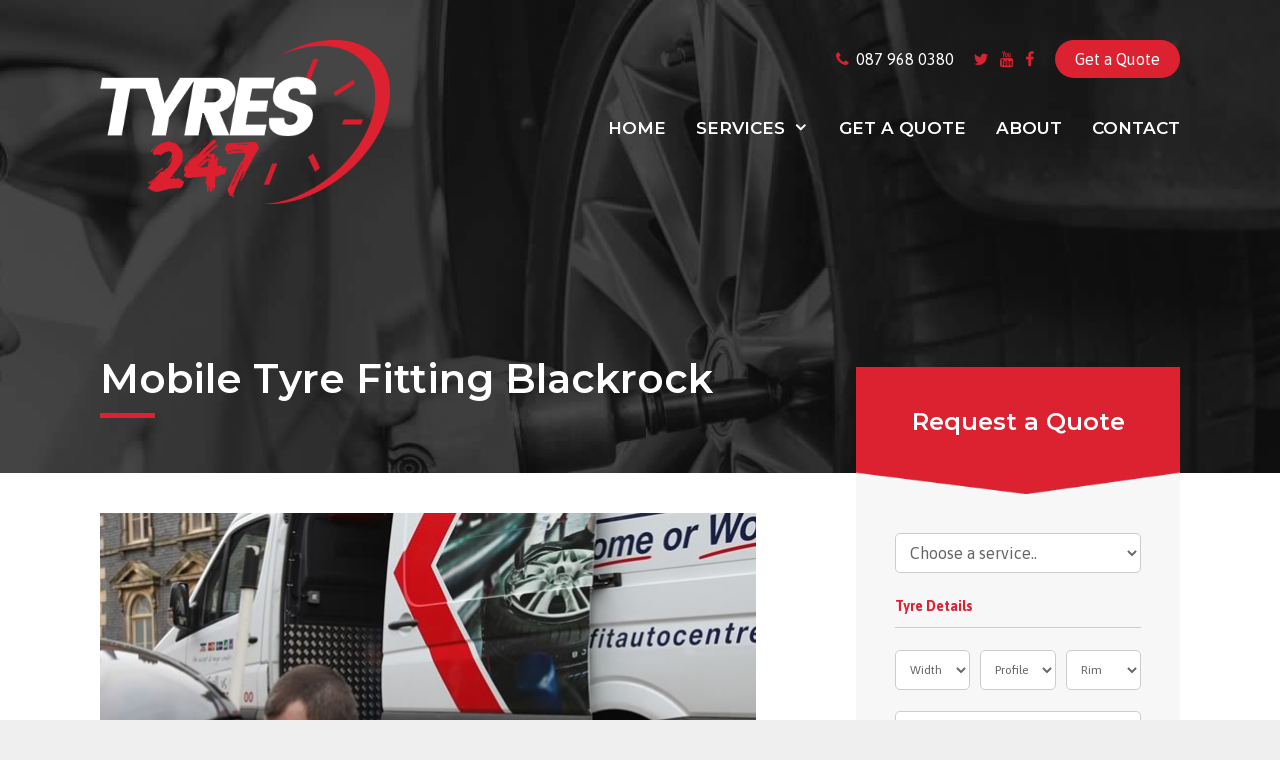

--- FILE ---
content_type: text/html; charset=UTF-8
request_url: https://tyres247.ie/mobile-tyre-fitting-blackrock/
body_size: 19550
content:
<!DOCTYPE html>
<html lang="en-US">
<head>
	<meta charset="UTF-8">
	<meta name='robots' content='index, follow, max-image-preview:large, max-snippet:-1, max-video-preview:-1' />
	<style>img:is([sizes="auto" i], [sizes^="auto," i]) { contain-intrinsic-size: 3000px 1500px }</style>
	<meta name="viewport" content="width=device-width, initial-scale=1">
	<!-- This site is optimized with the Yoast SEO plugin v26.8 - https://yoast.com/product/yoast-seo-wordpress/ -->
	<title>Mobile Tyre Fitting Blackrock - New &amp; Tyre Repair (We Come to You)</title>
	<meta name="description" content="Mobile Tyre Fitting Blackrock - Tyre Repair (We Come to You) ☎ 087 968 0380 - Emergency 24/7 Tyres - We Bring The Garage To You! ✓ Car ✓ Van ✓ Truck ✓ 4x4" />
	<link rel="canonical" href="https://tyres247.ie/mobile-tyre-fitting-blackrock/" />
	<meta property="og:locale" content="en_US" />
	<meta property="og:type" content="article" />
	<meta property="og:title" content="Mobile Tyre Fitting Blackrock - New &amp; Tyre Repair (We Come to You)" />
	<meta property="og:description" content="Mobile Tyre Fitting Blackrock - Tyre Repair (We Come to You) ☎ 087 968 0380 - Emergency 24/7 Tyres - We Bring The Garage To You! ✓ Car ✓ Van ✓ Truck ✓ 4x4" />
	<meta property="og:url" content="https://tyres247.ie/mobile-tyre-fitting-blackrock/" />
	<meta property="og:site_name" content="Mobile Tyre Fitting Dublin" />
	<meta property="article:modified_time" content="2019-01-08T16:30:36+00:00" />
	<meta property="og:image" content="https://tyres247.ie/wp-content/uploads/mobile-tyre-fitting-blackrock.jpg" />
	<meta name="twitter:card" content="summary_large_image" />
	<meta name="twitter:label1" content="Est. reading time" />
	<meta name="twitter:data1" content="2 minutes" />
	<script type="application/ld+json" class="yoast-schema-graph">{"@context":"https://schema.org","@graph":[{"@type":"WebPage","@id":"https://tyres247.ie/mobile-tyre-fitting-blackrock/","url":"https://tyres247.ie/mobile-tyre-fitting-blackrock/","name":"Mobile Tyre Fitting Blackrock - New & Tyre Repair (We Come to You)","isPartOf":{"@id":"https://tyres247.ie/#website"},"datePublished":"2019-01-08T16:30:00+00:00","dateModified":"2019-01-08T16:30:36+00:00","description":"Mobile Tyre Fitting Blackrock - Tyre Repair (We Come to You) ☎ 087 968 0380 - Emergency 24/7 Tyres - We Bring The Garage To You! ✓ Car ✓ Van ✓ Truck ✓ 4x4","breadcrumb":{"@id":"https://tyres247.ie/mobile-tyre-fitting-blackrock/#breadcrumb"},"inLanguage":"en-US","potentialAction":[{"@type":"ReadAction","target":["https://tyres247.ie/mobile-tyre-fitting-blackrock/"]}]},{"@type":"BreadcrumbList","@id":"https://tyres247.ie/mobile-tyre-fitting-blackrock/#breadcrumb","itemListElement":[{"@type":"ListItem","position":1,"name":"Home","item":"https://tyres247.ie/"},{"@type":"ListItem","position":2,"name":"Mobile Tyre Fitting Blackrock"}]},{"@type":"WebSite","@id":"https://tyres247.ie/#website","url":"https://tyres247.ie/","name":"Mobile Tyre Fitting Dublin","description":"We Come to You","publisher":{"@id":"https://tyres247.ie/#organization"},"potentialAction":[{"@type":"SearchAction","target":{"@type":"EntryPoint","urlTemplate":"https://tyres247.ie/?s={search_term_string}"},"query-input":{"@type":"PropertyValueSpecification","valueRequired":true,"valueName":"search_term_string"}}],"inLanguage":"en-US"},{"@type":"Organization","@id":"https://tyres247.ie/#organization","name":"Mobile Tyre Fitting Dublin","url":"https://tyres247.ie/","logo":{"@type":"ImageObject","inLanguage":"en-US","@id":"https://tyres247.ie/#/schema/logo/image/","url":"https://tyres247.ie/wp-content/uploads/tyres-247-dublin-logo-lrg.png","contentUrl":"https://tyres247.ie/wp-content/uploads/tyres-247-dublin-logo-lrg.png","width":390,"height":220,"caption":"Mobile Tyre Fitting Dublin"},"image":{"@id":"https://tyres247.ie/#/schema/logo/image/"}}]}</script>
	<!-- / Yoast SEO plugin. -->


<link href='https://fonts.gstatic.com' crossorigin rel='preconnect' />
<link href='https://fonts.googleapis.com' crossorigin rel='preconnect' />
<link rel="alternate" type="application/rss+xml" title="Mobile Tyre Fitting Dublin &raquo; Feed" href="https://tyres247.ie/feed/" />
<link rel="alternate" type="application/rss+xml" title="Mobile Tyre Fitting Dublin &raquo; Comments Feed" href="https://tyres247.ie/comments/feed/" />
<script>
window._wpemojiSettings = {"baseUrl":"https:\/\/s.w.org\/images\/core\/emoji\/16.0.1\/72x72\/","ext":".png","svgUrl":"https:\/\/s.w.org\/images\/core\/emoji\/16.0.1\/svg\/","svgExt":".svg","source":{"concatemoji":"https:\/\/tyres247.ie\/wp-includes\/js\/wp-emoji-release.min.js?ver=6.8.3"}};
/*! This file is auto-generated */
!function(s,n){var o,i,e;function c(e){try{var t={supportTests:e,timestamp:(new Date).valueOf()};sessionStorage.setItem(o,JSON.stringify(t))}catch(e){}}function p(e,t,n){e.clearRect(0,0,e.canvas.width,e.canvas.height),e.fillText(t,0,0);var t=new Uint32Array(e.getImageData(0,0,e.canvas.width,e.canvas.height).data),a=(e.clearRect(0,0,e.canvas.width,e.canvas.height),e.fillText(n,0,0),new Uint32Array(e.getImageData(0,0,e.canvas.width,e.canvas.height).data));return t.every(function(e,t){return e===a[t]})}function u(e,t){e.clearRect(0,0,e.canvas.width,e.canvas.height),e.fillText(t,0,0);for(var n=e.getImageData(16,16,1,1),a=0;a<n.data.length;a++)if(0!==n.data[a])return!1;return!0}function f(e,t,n,a){switch(t){case"flag":return n(e,"\ud83c\udff3\ufe0f\u200d\u26a7\ufe0f","\ud83c\udff3\ufe0f\u200b\u26a7\ufe0f")?!1:!n(e,"\ud83c\udde8\ud83c\uddf6","\ud83c\udde8\u200b\ud83c\uddf6")&&!n(e,"\ud83c\udff4\udb40\udc67\udb40\udc62\udb40\udc65\udb40\udc6e\udb40\udc67\udb40\udc7f","\ud83c\udff4\u200b\udb40\udc67\u200b\udb40\udc62\u200b\udb40\udc65\u200b\udb40\udc6e\u200b\udb40\udc67\u200b\udb40\udc7f");case"emoji":return!a(e,"\ud83e\udedf")}return!1}function g(e,t,n,a){var r="undefined"!=typeof WorkerGlobalScope&&self instanceof WorkerGlobalScope?new OffscreenCanvas(300,150):s.createElement("canvas"),o=r.getContext("2d",{willReadFrequently:!0}),i=(o.textBaseline="top",o.font="600 32px Arial",{});return e.forEach(function(e){i[e]=t(o,e,n,a)}),i}function t(e){var t=s.createElement("script");t.src=e,t.defer=!0,s.head.appendChild(t)}"undefined"!=typeof Promise&&(o="wpEmojiSettingsSupports",i=["flag","emoji"],n.supports={everything:!0,everythingExceptFlag:!0},e=new Promise(function(e){s.addEventListener("DOMContentLoaded",e,{once:!0})}),new Promise(function(t){var n=function(){try{var e=JSON.parse(sessionStorage.getItem(o));if("object"==typeof e&&"number"==typeof e.timestamp&&(new Date).valueOf()<e.timestamp+604800&&"object"==typeof e.supportTests)return e.supportTests}catch(e){}return null}();if(!n){if("undefined"!=typeof Worker&&"undefined"!=typeof OffscreenCanvas&&"undefined"!=typeof URL&&URL.createObjectURL&&"undefined"!=typeof Blob)try{var e="postMessage("+g.toString()+"("+[JSON.stringify(i),f.toString(),p.toString(),u.toString()].join(",")+"));",a=new Blob([e],{type:"text/javascript"}),r=new Worker(URL.createObjectURL(a),{name:"wpTestEmojiSupports"});return void(r.onmessage=function(e){c(n=e.data),r.terminate(),t(n)})}catch(e){}c(n=g(i,f,p,u))}t(n)}).then(function(e){for(var t in e)n.supports[t]=e[t],n.supports.everything=n.supports.everything&&n.supports[t],"flag"!==t&&(n.supports.everythingExceptFlag=n.supports.everythingExceptFlag&&n.supports[t]);n.supports.everythingExceptFlag=n.supports.everythingExceptFlag&&!n.supports.flag,n.DOMReady=!1,n.readyCallback=function(){n.DOMReady=!0}}).then(function(){return e}).then(function(){var e;n.supports.everything||(n.readyCallback(),(e=n.source||{}).concatemoji?t(e.concatemoji):e.wpemoji&&e.twemoji&&(t(e.twemoji),t(e.wpemoji)))}))}((window,document),window._wpemojiSettings);
</script>

<link rel='stylesheet' id='generate-fonts-css' href='//fonts.googleapis.com/css?family=Asap:regular,italic,500,500italic,700,700italic|Montserrat:100,100italic,200,200italic,300,300italic,regular,italic,500,500italic,600,600italic,700,700italic,800,800italic,900,900italic' media='all' />
<style id='wp-emoji-styles-inline-css'>

	img.wp-smiley, img.emoji {
		display: inline !important;
		border: none !important;
		box-shadow: none !important;
		height: 1em !important;
		width: 1em !important;
		margin: 0 0.07em !important;
		vertical-align: -0.1em !important;
		background: none !important;
		padding: 0 !important;
	}
</style>
<link rel='stylesheet' id='wp-block-library-css' href='https://tyres247.ie/wp-includes/css/dist/block-library/style.min.css?ver=6.8.3' media='all' />
<style id='classic-theme-styles-inline-css'>
/*! This file is auto-generated */
.wp-block-button__link{color:#fff;background-color:#32373c;border-radius:9999px;box-shadow:none;text-decoration:none;padding:calc(.667em + 2px) calc(1.333em + 2px);font-size:1.125em}.wp-block-file__button{background:#32373c;color:#fff;text-decoration:none}
</style>
<style id='global-styles-inline-css'>
:root{--wp--preset--aspect-ratio--square: 1;--wp--preset--aspect-ratio--4-3: 4/3;--wp--preset--aspect-ratio--3-4: 3/4;--wp--preset--aspect-ratio--3-2: 3/2;--wp--preset--aspect-ratio--2-3: 2/3;--wp--preset--aspect-ratio--16-9: 16/9;--wp--preset--aspect-ratio--9-16: 9/16;--wp--preset--color--black: #000000;--wp--preset--color--cyan-bluish-gray: #abb8c3;--wp--preset--color--white: #ffffff;--wp--preset--color--pale-pink: #f78da7;--wp--preset--color--vivid-red: #cf2e2e;--wp--preset--color--luminous-vivid-orange: #ff6900;--wp--preset--color--luminous-vivid-amber: #fcb900;--wp--preset--color--light-green-cyan: #7bdcb5;--wp--preset--color--vivid-green-cyan: #00d084;--wp--preset--color--pale-cyan-blue: #8ed1fc;--wp--preset--color--vivid-cyan-blue: #0693e3;--wp--preset--color--vivid-purple: #9b51e0;--wp--preset--color--contrast: var(--contrast);--wp--preset--color--contrast-2: var(--contrast-2);--wp--preset--color--contrast-3: var(--contrast-3);--wp--preset--color--base: var(--base);--wp--preset--color--base-2: var(--base-2);--wp--preset--color--base-3: var(--base-3);--wp--preset--color--accent: var(--accent);--wp--preset--gradient--vivid-cyan-blue-to-vivid-purple: linear-gradient(135deg,rgba(6,147,227,1) 0%,rgb(155,81,224) 100%);--wp--preset--gradient--light-green-cyan-to-vivid-green-cyan: linear-gradient(135deg,rgb(122,220,180) 0%,rgb(0,208,130) 100%);--wp--preset--gradient--luminous-vivid-amber-to-luminous-vivid-orange: linear-gradient(135deg,rgba(252,185,0,1) 0%,rgba(255,105,0,1) 100%);--wp--preset--gradient--luminous-vivid-orange-to-vivid-red: linear-gradient(135deg,rgba(255,105,0,1) 0%,rgb(207,46,46) 100%);--wp--preset--gradient--very-light-gray-to-cyan-bluish-gray: linear-gradient(135deg,rgb(238,238,238) 0%,rgb(169,184,195) 100%);--wp--preset--gradient--cool-to-warm-spectrum: linear-gradient(135deg,rgb(74,234,220) 0%,rgb(151,120,209) 20%,rgb(207,42,186) 40%,rgb(238,44,130) 60%,rgb(251,105,98) 80%,rgb(254,248,76) 100%);--wp--preset--gradient--blush-light-purple: linear-gradient(135deg,rgb(255,206,236) 0%,rgb(152,150,240) 100%);--wp--preset--gradient--blush-bordeaux: linear-gradient(135deg,rgb(254,205,165) 0%,rgb(254,45,45) 50%,rgb(107,0,62) 100%);--wp--preset--gradient--luminous-dusk: linear-gradient(135deg,rgb(255,203,112) 0%,rgb(199,81,192) 50%,rgb(65,88,208) 100%);--wp--preset--gradient--pale-ocean: linear-gradient(135deg,rgb(255,245,203) 0%,rgb(182,227,212) 50%,rgb(51,167,181) 100%);--wp--preset--gradient--electric-grass: linear-gradient(135deg,rgb(202,248,128) 0%,rgb(113,206,126) 100%);--wp--preset--gradient--midnight: linear-gradient(135deg,rgb(2,3,129) 0%,rgb(40,116,252) 100%);--wp--preset--font-size--small: 13px;--wp--preset--font-size--medium: 20px;--wp--preset--font-size--large: 36px;--wp--preset--font-size--x-large: 42px;--wp--preset--spacing--20: 0.44rem;--wp--preset--spacing--30: 0.67rem;--wp--preset--spacing--40: 1rem;--wp--preset--spacing--50: 1.5rem;--wp--preset--spacing--60: 2.25rem;--wp--preset--spacing--70: 3.38rem;--wp--preset--spacing--80: 5.06rem;--wp--preset--shadow--natural: 6px 6px 9px rgba(0, 0, 0, 0.2);--wp--preset--shadow--deep: 12px 12px 50px rgba(0, 0, 0, 0.4);--wp--preset--shadow--sharp: 6px 6px 0px rgba(0, 0, 0, 0.2);--wp--preset--shadow--outlined: 6px 6px 0px -3px rgba(255, 255, 255, 1), 6px 6px rgba(0, 0, 0, 1);--wp--preset--shadow--crisp: 6px 6px 0px rgba(0, 0, 0, 1);}:where(.is-layout-flex){gap: 0.5em;}:where(.is-layout-grid){gap: 0.5em;}body .is-layout-flex{display: flex;}.is-layout-flex{flex-wrap: wrap;align-items: center;}.is-layout-flex > :is(*, div){margin: 0;}body .is-layout-grid{display: grid;}.is-layout-grid > :is(*, div){margin: 0;}:where(.wp-block-columns.is-layout-flex){gap: 2em;}:where(.wp-block-columns.is-layout-grid){gap: 2em;}:where(.wp-block-post-template.is-layout-flex){gap: 1.25em;}:where(.wp-block-post-template.is-layout-grid){gap: 1.25em;}.has-black-color{color: var(--wp--preset--color--black) !important;}.has-cyan-bluish-gray-color{color: var(--wp--preset--color--cyan-bluish-gray) !important;}.has-white-color{color: var(--wp--preset--color--white) !important;}.has-pale-pink-color{color: var(--wp--preset--color--pale-pink) !important;}.has-vivid-red-color{color: var(--wp--preset--color--vivid-red) !important;}.has-luminous-vivid-orange-color{color: var(--wp--preset--color--luminous-vivid-orange) !important;}.has-luminous-vivid-amber-color{color: var(--wp--preset--color--luminous-vivid-amber) !important;}.has-light-green-cyan-color{color: var(--wp--preset--color--light-green-cyan) !important;}.has-vivid-green-cyan-color{color: var(--wp--preset--color--vivid-green-cyan) !important;}.has-pale-cyan-blue-color{color: var(--wp--preset--color--pale-cyan-blue) !important;}.has-vivid-cyan-blue-color{color: var(--wp--preset--color--vivid-cyan-blue) !important;}.has-vivid-purple-color{color: var(--wp--preset--color--vivid-purple) !important;}.has-black-background-color{background-color: var(--wp--preset--color--black) !important;}.has-cyan-bluish-gray-background-color{background-color: var(--wp--preset--color--cyan-bluish-gray) !important;}.has-white-background-color{background-color: var(--wp--preset--color--white) !important;}.has-pale-pink-background-color{background-color: var(--wp--preset--color--pale-pink) !important;}.has-vivid-red-background-color{background-color: var(--wp--preset--color--vivid-red) !important;}.has-luminous-vivid-orange-background-color{background-color: var(--wp--preset--color--luminous-vivid-orange) !important;}.has-luminous-vivid-amber-background-color{background-color: var(--wp--preset--color--luminous-vivid-amber) !important;}.has-light-green-cyan-background-color{background-color: var(--wp--preset--color--light-green-cyan) !important;}.has-vivid-green-cyan-background-color{background-color: var(--wp--preset--color--vivid-green-cyan) !important;}.has-pale-cyan-blue-background-color{background-color: var(--wp--preset--color--pale-cyan-blue) !important;}.has-vivid-cyan-blue-background-color{background-color: var(--wp--preset--color--vivid-cyan-blue) !important;}.has-vivid-purple-background-color{background-color: var(--wp--preset--color--vivid-purple) !important;}.has-black-border-color{border-color: var(--wp--preset--color--black) !important;}.has-cyan-bluish-gray-border-color{border-color: var(--wp--preset--color--cyan-bluish-gray) !important;}.has-white-border-color{border-color: var(--wp--preset--color--white) !important;}.has-pale-pink-border-color{border-color: var(--wp--preset--color--pale-pink) !important;}.has-vivid-red-border-color{border-color: var(--wp--preset--color--vivid-red) !important;}.has-luminous-vivid-orange-border-color{border-color: var(--wp--preset--color--luminous-vivid-orange) !important;}.has-luminous-vivid-amber-border-color{border-color: var(--wp--preset--color--luminous-vivid-amber) !important;}.has-light-green-cyan-border-color{border-color: var(--wp--preset--color--light-green-cyan) !important;}.has-vivid-green-cyan-border-color{border-color: var(--wp--preset--color--vivid-green-cyan) !important;}.has-pale-cyan-blue-border-color{border-color: var(--wp--preset--color--pale-cyan-blue) !important;}.has-vivid-cyan-blue-border-color{border-color: var(--wp--preset--color--vivid-cyan-blue) !important;}.has-vivid-purple-border-color{border-color: var(--wp--preset--color--vivid-purple) !important;}.has-vivid-cyan-blue-to-vivid-purple-gradient-background{background: var(--wp--preset--gradient--vivid-cyan-blue-to-vivid-purple) !important;}.has-light-green-cyan-to-vivid-green-cyan-gradient-background{background: var(--wp--preset--gradient--light-green-cyan-to-vivid-green-cyan) !important;}.has-luminous-vivid-amber-to-luminous-vivid-orange-gradient-background{background: var(--wp--preset--gradient--luminous-vivid-amber-to-luminous-vivid-orange) !important;}.has-luminous-vivid-orange-to-vivid-red-gradient-background{background: var(--wp--preset--gradient--luminous-vivid-orange-to-vivid-red) !important;}.has-very-light-gray-to-cyan-bluish-gray-gradient-background{background: var(--wp--preset--gradient--very-light-gray-to-cyan-bluish-gray) !important;}.has-cool-to-warm-spectrum-gradient-background{background: var(--wp--preset--gradient--cool-to-warm-spectrum) !important;}.has-blush-light-purple-gradient-background{background: var(--wp--preset--gradient--blush-light-purple) !important;}.has-blush-bordeaux-gradient-background{background: var(--wp--preset--gradient--blush-bordeaux) !important;}.has-luminous-dusk-gradient-background{background: var(--wp--preset--gradient--luminous-dusk) !important;}.has-pale-ocean-gradient-background{background: var(--wp--preset--gradient--pale-ocean) !important;}.has-electric-grass-gradient-background{background: var(--wp--preset--gradient--electric-grass) !important;}.has-midnight-gradient-background{background: var(--wp--preset--gradient--midnight) !important;}.has-small-font-size{font-size: var(--wp--preset--font-size--small) !important;}.has-medium-font-size{font-size: var(--wp--preset--font-size--medium) !important;}.has-large-font-size{font-size: var(--wp--preset--font-size--large) !important;}.has-x-large-font-size{font-size: var(--wp--preset--font-size--x-large) !important;}
:where(.wp-block-post-template.is-layout-flex){gap: 1.25em;}:where(.wp-block-post-template.is-layout-grid){gap: 1.25em;}
:where(.wp-block-columns.is-layout-flex){gap: 2em;}:where(.wp-block-columns.is-layout-grid){gap: 2em;}
:root :where(.wp-block-pullquote){font-size: 1.5em;line-height: 1.6;}
</style>
<link rel='stylesheet' id='contact-form-7-css' href='https://tyres247.ie/wp-content/plugins/contact-form-7/includes/css/styles.css?ver=6.1.4' media='all' />
<link rel='stylesheet' id='responsive-lightbox-nivo_lightbox-css-css' href='https://tyres247.ie/wp-content/plugins/responsive-lightbox-lite/assets/nivo-lightbox/nivo-lightbox.css?ver=6.8.3' media='all' />
<link rel='stylesheet' id='responsive-lightbox-nivo_lightbox-css-d-css' href='https://tyres247.ie/wp-content/plugins/responsive-lightbox-lite/assets/nivo-lightbox/themes/default/default.css?ver=6.8.3' media='all' />
<link rel='stylesheet' id='generate-style-grid-css' href='https://tyres247.ie/wp-content/themes/generatepress/assets/css/unsemantic-grid.min.css?ver=3.6.0' media='all' />
<link rel='stylesheet' id='generate-style-css' href='https://tyres247.ie/wp-content/themes/generatepress/assets/css/style.min.css?ver=3.6.0' media='all' />
<style id='generate-style-inline-css'>
body{background-color:#efefef;color:#3a3a3a;}a{color:#1e73be;}a:hover, a:focus, a:active{color:#000000;}body .grid-container{max-width:1400px;}.wp-block-group__inner-container{max-width:1400px;margin-left:auto;margin-right:auto;}.site-header .header-image{width:290px;}.generate-back-to-top{font-size:20px;border-radius:3px;position:fixed;bottom:30px;right:30px;line-height:40px;width:40px;text-align:center;z-index:10;transition:opacity 300ms ease-in-out;opacity:0.1;transform:translateY(1000px);}.generate-back-to-top__show{opacity:1;transform:translateY(0);}:root{--contrast:#222222;--contrast-2:#575760;--contrast-3:#b2b2be;--base:#f0f0f0;--base-2:#f7f8f9;--base-3:#ffffff;--accent:#1e73be;}:root .has-contrast-color{color:var(--contrast);}:root .has-contrast-background-color{background-color:var(--contrast);}:root .has-contrast-2-color{color:var(--contrast-2);}:root .has-contrast-2-background-color{background-color:var(--contrast-2);}:root .has-contrast-3-color{color:var(--contrast-3);}:root .has-contrast-3-background-color{background-color:var(--contrast-3);}:root .has-base-color{color:var(--base);}:root .has-base-background-color{background-color:var(--base);}:root .has-base-2-color{color:var(--base-2);}:root .has-base-2-background-color{background-color:var(--base-2);}:root .has-base-3-color{color:var(--base-3);}:root .has-base-3-background-color{background-color:var(--base-3);}:root .has-accent-color{color:var(--accent);}:root .has-accent-background-color{background-color:var(--accent);}body, button, input, select, textarea{font-family:"Asap", sans-serif;font-size:16px;}body{line-height:1.6;}p{margin-bottom:1.6em;}.entry-content > [class*="wp-block-"]:not(:last-child):not(.wp-block-heading){margin-bottom:1.6em;}.main-title{font-family:Arial, Helvetica, sans-serif;text-transform:uppercase;font-size:45px;}.site-description{text-transform:uppercase;}.main-navigation a, .menu-toggle{font-family:"Montserrat", sans-serif;font-weight:600;text-transform:uppercase;font-size:17px;}.main-navigation .main-nav ul ul li a{font-size:14px;}.widget-title{font-family:"Montserrat", sans-serif;font-weight:600;}.sidebar .widget, .footer-widgets .widget{font-size:14px;}h1{font-family:"Montserrat", sans-serif;font-weight:600;font-size:40px;}h2{font-family:"Montserrat", sans-serif;font-weight:600;font-size:24px;line-height:1.4em;}h3{font-family:"Montserrat", sans-serif;font-size:20px;line-height:1.4em;}h4{font-family:"Montserrat", sans-serif;font-size:16px;}h5{font-family:"Montserrat", sans-serif;font-size:inherit;}h6{font-family:"Montserrat", sans-serif;}.site-info{font-size:13px;}@media (max-width:768px){.main-title{font-size:30px;}h1{font-size:30px;}h2{font-size:25px;}}.top-bar{background-color:#636363;color:#ffffff;}.top-bar a{color:#ffffff;}.top-bar a:hover{color:#303030;}.site-header{background-color:#1c1c1c;color:#ffffff;}.site-header a{color:#ffffff;}.main-title a,.main-title a:hover{color:#ffffff;}.site-description{color:#757575;}.mobile-menu-control-wrapper .menu-toggle,.mobile-menu-control-wrapper .menu-toggle:hover,.mobile-menu-control-wrapper .menu-toggle:focus,.has-inline-mobile-toggle #site-navigation.toggled{background-color:rgba(0, 0, 0, 0.02);}.main-navigation,.main-navigation ul ul{background-color:#1c1c1c;}.main-navigation .main-nav ul li a, .main-navigation .menu-toggle, .main-navigation .menu-bar-items{color:#ffffff;}.main-navigation .main-nav ul li:not([class*="current-menu-"]):hover > a, .main-navigation .main-nav ul li:not([class*="current-menu-"]):focus > a, .main-navigation .main-nav ul li.sfHover:not([class*="current-menu-"]) > a, .main-navigation .menu-bar-item:hover > a, .main-navigation .menu-bar-item.sfHover > a{color:#848484;background-color:#1c1c1c;}button.menu-toggle:hover,button.menu-toggle:focus,.main-navigation .mobile-bar-items a,.main-navigation .mobile-bar-items a:hover,.main-navigation .mobile-bar-items a:focus{color:#ffffff;}.main-navigation .main-nav ul li[class*="current-menu-"] > a{color:#ffffff;background-color:#1c1c1c;}.navigation-search input[type="search"],.navigation-search input[type="search"]:active, .navigation-search input[type="search"]:focus, .main-navigation .main-nav ul li.search-item.active > a, .main-navigation .menu-bar-items .search-item.active > a{color:#848484;background-color:#1c1c1c;}.main-navigation ul ul{background-color:#3f3f3f;}.main-navigation .main-nav ul ul li a{color:#ffffff;}.main-navigation .main-nav ul ul li:not([class*="current-menu-"]):hover > a,.main-navigation .main-nav ul ul li:not([class*="current-menu-"]):focus > a, .main-navigation .main-nav ul ul li.sfHover:not([class*="current-menu-"]) > a{color:#cecece;background-color:#3f3f3f;}.main-navigation .main-nav ul ul li[class*="current-menu-"] > a{color:#ffffff;background-color:#3f3f3f;}.separate-containers .inside-article, .separate-containers .comments-area, .separate-containers .page-header, .one-container .container, .separate-containers .paging-navigation, .inside-page-header{background-color:#ffffff;}.entry-meta{color:#595959;}.entry-meta a{color:#595959;}.entry-meta a:hover{color:#1e73be;}.sidebar .widget{background-color:#ffffff;}.sidebar .widget .widget-title{color:#000000;}.footer-widgets{background-color:#ffffff;}.footer-widgets a{color:#3f3f3f;}.footer-widgets .widget-title{color:#000000;}.site-info{color:#ffffff;background-color:#222222;}.site-info a{color:#ffffff;}.site-info a:hover{color:#606060;}.footer-bar .widget_nav_menu .current-menu-item a{color:#606060;}input[type="text"],input[type="email"],input[type="url"],input[type="password"],input[type="search"],input[type="tel"],input[type="number"],textarea,select{color:#666666;background-color:#ffffff;border-color:#bfbfbf;}input[type="text"]:focus,input[type="email"]:focus,input[type="url"]:focus,input[type="password"]:focus,input[type="search"]:focus,input[type="tel"]:focus,input[type="number"]:focus,textarea:focus,select:focus{color:#666666;background-color:#ffffff;border-color:#bfbfbf;}button,html input[type="button"],input[type="reset"],input[type="submit"],a.button,a.wp-block-button__link:not(.has-background){color:#ffffff;background-color:#666666;}button:hover,html input[type="button"]:hover,input[type="reset"]:hover,input[type="submit"]:hover,a.button:hover,button:focus,html input[type="button"]:focus,input[type="reset"]:focus,input[type="submit"]:focus,a.button:focus,a.wp-block-button__link:not(.has-background):active,a.wp-block-button__link:not(.has-background):focus,a.wp-block-button__link:not(.has-background):hover{color:#ffffff;background-color:#3f3f3f;}a.generate-back-to-top{background-color:rgba( 0,0,0,0.4 );color:#ffffff;}a.generate-back-to-top:hover,a.generate-back-to-top:focus{background-color:rgba( 0,0,0,0.6 );color:#ffffff;}:root{--gp-search-modal-bg-color:var(--base-3);--gp-search-modal-text-color:var(--contrast);--gp-search-modal-overlay-bg-color:rgba(0,0,0,0.2);}@media (max-width: 768px){.main-navigation .menu-bar-item:hover > a, .main-navigation .menu-bar-item.sfHover > a{background:none;color:#ffffff;}}.inside-top-bar{padding:10px;}.inside-header{padding:40px 100px 40px 100px;}.separate-containers .inside-article, .separate-containers .comments-area, .separate-containers .page-header, .separate-containers .paging-navigation, .one-container .site-content, .inside-page-header{padding:40px 100px 40px 100px;}.site-main .wp-block-group__inner-container{padding:40px 100px 40px 100px;}.entry-content .alignwide, body:not(.no-sidebar) .entry-content .alignfull{margin-left:-100px;width:calc(100% + 200px);max-width:calc(100% + 200px);}.one-container.right-sidebar .site-main,.one-container.both-right .site-main{margin-right:100px;}.one-container.left-sidebar .site-main,.one-container.both-left .site-main{margin-left:100px;}.one-container.both-sidebars .site-main{margin:0px 100px 0px 100px;}.main-navigation .main-nav ul li a,.menu-toggle,.main-navigation .mobile-bar-items a{padding-left:15px;padding-right:15px;line-height:40px;}.main-navigation .main-nav ul ul li a{padding:10px 15px 10px 15px;}.main-navigation ul ul{width:230px;}.navigation-search input[type="search"]{height:40px;}.rtl .menu-item-has-children .dropdown-menu-toggle{padding-left:15px;}.menu-item-has-children .dropdown-menu-toggle{padding-right:15px;}.rtl .main-navigation .main-nav ul li.menu-item-has-children > a{padding-right:15px;}.widget-area .widget{padding:0px;}.footer-widgets{padding:80px 100px 80px 100px;}.site-info{padding:12px 20px 12px 20px;}@media (max-width:768px){.separate-containers .inside-article, .separate-containers .comments-area, .separate-containers .page-header, .separate-containers .paging-navigation, .one-container .site-content, .inside-page-header{padding:30px;}.site-main .wp-block-group__inner-container{padding:30px;}.site-info{padding-right:10px;padding-left:10px;}.entry-content .alignwide, body:not(.no-sidebar) .entry-content .alignfull{margin-left:-30px;width:calc(100% + 60px);max-width:calc(100% + 60px);}}/* End cached CSS */@media (max-width: 768px){.main-navigation .menu-toggle,.main-navigation .mobile-bar-items,.sidebar-nav-mobile:not(#sticky-placeholder){display:block;}.main-navigation ul,.gen-sidebar-nav{display:none;}[class*="nav-float-"] .site-header .inside-header > *{float:none;clear:both;}}
body{background-image:url('https://www.mechanic247.ie/wp-content/uploads/bg-grey.png');}
.dynamic-author-image-rounded{border-radius:100%;}.dynamic-featured-image, .dynamic-author-image{vertical-align:middle;}.one-container.blog .dynamic-content-template:not(:last-child), .one-container.archive .dynamic-content-template:not(:last-child){padding-bottom:0px;}.dynamic-entry-excerpt > p:last-child{margin-bottom:0px;}
.main-navigation.toggled .main-nav > ul{background-color: #1c1c1c}
h2.entry-title{font-weight:600;}.navigation-branding .main-title{font-weight:bold;text-transform:uppercase;font-size:45px;font-family:Arial, Helvetica, sans-serif;}@media (max-width: 768px){.navigation-branding .main-title{font-size:30px;}}
.page-hero{background-color:#1c1c1c;background-image:url(https://tyres247.ie/wp-content/uploads/bg-tyres-dublin.jpg);background-size:cover;background-position:center top;background-repeat:no-repeat;color:#ffffff;padding-top:55px;padding-right:100px;padding-bottom:55px;padding-left:100px;box-sizing:border-box;}.page-hero h1, .page-hero h2, .page-hero h3, .page-hero h4, .page-hero h5, .page-hero h6{color:#ffffff;}.inside-page-hero > *:last-child{margin-bottom:0px;}.page-hero a, .page-hero a:visited{color:#ffffff;}.page-hero time.updated{display:none;}.page-hero a:hover{color:#efefef;}@media (min-width: 769px){.page-hero{padding-top:calc(55px + 300px);}.header-wrap{position:absolute;left:0px;right:0px;z-index:10;}.header-wrap .site-header{background:transparent;}.header-wrap #site-navigation:not(.toggled), .header-wrap #mobile-header:not(.toggled):not(.navigation-stick), .has-inline-mobile-toggle .mobile-menu-control-wrapper{background:transparent;}.header-wrap #site-navigation:not(.toggled) .main-nav > ul > li > a, .header-wrap #mobile-header:not(.toggled):not(.navigation-stick) .main-nav > ul > li > a, .header-wrap .main-navigation:not(.toggled):not(.navigation-stick) .menu-toggle, .header-wrap .main-navigation:not(.toggled):not(.navigation-stick) .menu-toggle:hover, .main-navigation:not(.toggled):not(.navigation-stick) .mobile-bar-items a, .main-navigation:not(.toggled):not(.navigation-stick) .mobile-bar-items a:hover, .main-navigation:not(.toggled):not(.navigation-stick) .mobile-bar-items a:focus{color:#ffffff;}.header-wrap #site-navigation:not(.toggled) .main-nav > ul > li:hover > a, .header-wrap #site-navigation:not(.toggled) .main-nav > ul > li:focus > a, .header-wrap #site-navigation:not(.toggled) .main-nav > ul > li.sfHover > a, .header-wrap #mobile-header:not(.toggled) .main-nav > ul > li:hover > a{background:transparent;color:#cccccc;}.header-wrap #site-navigation:not(.toggled) .main-nav > ul > li[class*="current-menu-"] > a, .header-wrap #mobile-header:not(.toggled) .main-nav > ul > li[class*="current-menu-"] > a, .header-wrap #site-navigation:not(.toggled) .main-nav > ul > li[class*="current-menu-"]:hover > a, .header-wrap #mobile-header:not(.toggled) .main-nav > ul > li[class*="current-menu-"]:hover > a{background:transparent;color:#ffffff;}}@media (max-width:768px){.page-hero{padding-top:20px;padding-right:20px;padding-bottom:20px;padding-left:20px;}.inside-header .page-hero-logo, .main-navigation .page-hero-logo, #mobile-header .page-hero-mobile-logo{display:none;}}
@media (max-width: 768px){.main-navigation .main-nav ul li a,.main-navigation .menu-toggle,.main-navigation .mobile-bar-items a,.main-navigation .menu-bar-item > a{line-height:58px;}.main-navigation .site-logo.navigation-logo img, .mobile-header-navigation .site-logo.mobile-header-logo img, .navigation-search input[type="search"]{height:58px;}}
</style>
<link rel='stylesheet' id='generate-mobile-style-css' href='https://tyres247.ie/wp-content/themes/generatepress/assets/css/mobile.min.css?ver=3.6.0' media='all' />
<link rel='stylesheet' id='generate-font-icons-css' href='https://tyres247.ie/wp-content/themes/generatepress/assets/css/components/font-icons.min.css?ver=3.6.0' media='all' />
<link rel='stylesheet' id='cf7cf-style-css' href='https://tyres247.ie/wp-content/plugins/cf7-conditional-fields/style.css?ver=2.6.3' media='all' />
<link rel='stylesheet' id='generate-navigation-branding-css' href='https://tyres247.ie/wp-content/plugins/gp-premium/menu-plus/functions/css/navigation-branding.min.css?ver=2.5.5' media='all' />
<style id='generate-navigation-branding-inline-css'>
@media (max-width: 768px){.site-header, #site-navigation, #sticky-navigation{display:none !important;opacity:0.0;}#mobile-header{display:block !important;width:100% !important;}#mobile-header .main-nav > ul{display:none;}#mobile-header.toggled .main-nav > ul, #mobile-header .menu-toggle, #mobile-header .mobile-bar-items{display:block;}#mobile-header .main-nav{-ms-flex:0 0 100%;flex:0 0 100%;-webkit-box-ordinal-group:5;-ms-flex-order:4;order:4;}}.navigation-branding img, .site-logo.mobile-header-logo img{height:40px;width:auto;}.navigation-branding .main-title{line-height:40px;}@media (max-width: 1410px){#site-navigation .navigation-branding, #sticky-navigation .navigation-branding{margin-left:10px;}}@media (max-width: 768px){.main-navigation:not(.slideout-navigation) .main-nav{-ms-flex:0 0 100%;flex:0 0 100%;}.main-navigation:not(.slideout-navigation) .inside-navigation{-ms-flex-wrap:wrap;flex-wrap:wrap;display:-webkit-box;display:-ms-flexbox;display:flex;}.nav-aligned-center .navigation-branding, .nav-aligned-left .navigation-branding{margin-right:auto;}.nav-aligned-center  .main-navigation.has-branding:not(.slideout-navigation) .inside-navigation .main-nav,.nav-aligned-center  .main-navigation.has-sticky-branding.navigation-stick .inside-navigation .main-nav,.nav-aligned-left  .main-navigation.has-branding:not(.slideout-navigation) .inside-navigation .main-nav,.nav-aligned-left  .main-navigation.has-sticky-branding.navigation-stick .inside-navigation .main-nav{margin-right:0px;}.navigation-branding img, .site-logo.mobile-header-logo{height:58px;}.navigation-branding .main-title{line-height:58px;}}
</style>
<script src="https://tyres247.ie/wp-includes/js/jquery/jquery.min.js?ver=3.7.1" id="jquery-core-js"></script>
<script src="https://tyres247.ie/wp-includes/js/jquery/jquery-migrate.min.js?ver=3.4.1" id="jquery-migrate-js"></script>
<script src="https://tyres247.ie/wp-content/plugins/responsive-lightbox-lite/assets/nivo-lightbox/nivo-lightbox.min.js?ver=6.8.3" id="responsive-lightbox-nivo_lightbox-js"></script>
<script id="responsive-lightbox-lite-script-js-extra">
var rllArgs = {"script":"nivo_lightbox","selector":"lightbox","custom_events":""};
</script>
<script src="https://tyres247.ie/wp-content/plugins/responsive-lightbox-lite/assets/inc/script.js?ver=6.8.3" id="responsive-lightbox-lite-script-js"></script>
<link rel="https://api.w.org/" href="https://tyres247.ie/wp-json/" /><link rel="alternate" title="JSON" type="application/json" href="https://tyres247.ie/wp-json/wp/v2/pages/149" /><link rel="EditURI" type="application/rsd+xml" title="RSD" href="https://tyres247.ie/xmlrpc.php?rsd" />
<meta name="generator" content="WordPress 6.8.3" />
<link rel='shortlink' href='https://tyres247.ie/?p=149' />
<link rel="alternate" title="oEmbed (JSON)" type="application/json+oembed" href="https://tyres247.ie/wp-json/oembed/1.0/embed?url=https%3A%2F%2Ftyres247.ie%2Fmobile-tyre-fitting-blackrock%2F" />
<link rel="alternate" title="oEmbed (XML)" type="text/xml+oembed" href="https://tyres247.ie/wp-json/oembed/1.0/embed?url=https%3A%2F%2Ftyres247.ie%2Fmobile-tyre-fitting-blackrock%2F&#038;format=xml" />
<style type="text/css" id="simple-css-output">/* === CUSTOM === */.grecaptcha-badge {opacity:0 !important;}.mobile-header-navigation .mobile-header-logo img {height: 75px;}.menu-hover {background:none;}.menu-hover:hover {background:#3f3f3f;-webkit-transition: all 0.2s ease-in-out; -moz-transition: all 0.2s ease-in-out; -o-transition: all 0.2s ease-in-out; transition: all 0.2s ease-in-out; box-shadow: 0 2px 20px rgba(0,0,0,.1); border-radius:5px 5px 0 0;}.block-page-img {width:100%;}.block-form-header {color:#DC2130;border-bottom: 1px solid #ccc;padding-bottom: 10px;font-weight: 600;}.block-shadow {box-shadow: 0 6px 10px 0 rgba(49,49,49,.15);}.block-center {text-align: center;}.footer-widgets {box-shadow: 0 6px 10px 0 rgba(49,49,49,.15);border-top:1px solid #f0f0f0;}.content {box-shadow: 0 6px 10px 0 rgba(49,49,49,.15);}.block-sidebar-bro {border: 1px solid #ddd; padding: 40px 33px 33px 33px; margin-top: -45px; box-shadow: 0 3px 8px 0 rgba(49,49,49,.15);}.block-footer-logo {border-right: 1px solid #f0f0f0; padding-right: 40px;}.img-footer-logo {-ms-transform: rotate(-5deg);-webkit-transform: rotate(-5deg);transform: rotate(-5deg);}.block-notice-h1 {font-size:38px;font-family: "Montserrat", sans-serif;font-weight: 500;}.block-notice-h2 {font-size:16px;font-family: "Montserrat", sans-serif;font-weight: 400;}.block-home-man {bottom: 0;float: right;margin-top: -600px;margin-right: -90px;}.block-line-top {board-top:1px solid #f0f0f0;}.block-img-content { margin-top: -148px; background: #ccc; margin-bottom: 30px; padding: 20px; z-index: 9999; position: relative; background: rgba(0, 0, 0, 0.6); color: #fff;}.text-white {color:#fff}.block-cta-widget { border-radius: 50px; border: 1px solid #f0f0f0; padding: 20px; text-align: center; font-size: 26px; font-weight: 600; box-shadow: 0px 3px 38px 0px rgba(30,29,36,0.1);}.block-cta-van {margin-top:20px;}.block-cta-review { border-radius: 50px; border: 1px solid #f0f0f0; padding: 15px; text-align: center; font-size: 22px; font-weight: 500; box-shadow: 0px 3px 38px 0px rgba(30,29,36,0.1); margin-top:-15px;}.block-header-h1 {text-align:left;width:60%;}.block-header-h1-u {background:#DC2130;width:55px;height:5px;display:block;margin-top:10px;}.block-list-2 {columns: 2; -webkit-columns: 2; -moz-columns: 2;}.block-services-text {background:#dc2130;color:#fff;text-align:center;margin:-35px 0 0 0;padding:22px 12px;}.block-services-text h3 {margin:0;color:#fff;font-size:17px}.block-services-text h3 a {color:#fff;}.block-services-text h4 {margin:0;color:#fff;}.block-services-text h4 a {color:#fff;}.block-services-img {-webkit-filter: grayscale(100%); /* Safari 6.0 - 9.0 */filter: grayscale(100%);}.block-content-blue {background:#1c1c1c;padding: 40px 40px 20px 40px;margin-bottom:20px;color:#fff;}.block-how {background: #feffff; /* Old browsers */background: -moz-linear-gradient(top, #feffff 0%, #e8e8e8 100%); /* FF3.6-15 */background: -webkit-linear-gradient(top, #feffff 0%,#e8e8e8 100%); /* Chrome10-25,Safari5.1-6 */background: linear-gradient(to bottom, #feffff 0%,#e8e8e8 100%); /* W3C, IE10+, FF16+, Chrome26+, Opera12+, Safari7+ */filter: progid:DXImageTransform.Microsoft.gradient( startColorstr='#feffff', endColorstr='#e8e8e8',GradientType=0 ); /* IE6-9 */}hr.footer-logos { overflow: visible; /* For IE */ padding: 0; border: none; border-top: medium double #f0f0f0; color: #004087; text-align: center; margin-bottom: 40px; margin-top: 40px; width: 60%;}hr.footer-logos:after { /*content: "⚒";*/ display: inline-block; position: relative; top: -0.9em; font-size: 2.5em; padding: 0 0.25em; background: white;}.triangle-down { width: 0; height: 0; border-left: 162px solid transparent; border-right: 162px solid transparent; border-top: 20px solid #DC2130;}.block-courses {background:#f0f0f0;border-radius:30px 7px 30px 7px;text-align:center;padding:18px 60px;display:inline-block;margin-bottom:30px;}.hr-block-courses {background-color: #f0f0f0;height: 2px;margin-bottom: 60px;margin-top: -60px;}.h3-course {margin:0;}.block-app-form {background: #fff;box-shadow:8px -5px 20px 0 rgba(49,49,49,.06);padding:70px 10% 70px 0;border-right: 1px solid #f0f0f0;border-top: 0;}.block-app-content {padding:70px 0 70px 8%;}.block-quote-home {background:#fff;padding:10%;border-top:6px solid #DC2130;color:#222;}.block-quote-sidebar {margin-top: -146px;background:#f7f7f7;padding:;border-top:6px solid #DC2130;color:#222;}.block-quote-sidebar-home {margin-top: -46px;background:#f7f7f7;padding:;border-top:6px solid #DC2130;color:#222;}.block-quote-sidebar-header {background:#DC2130;padding:10% 8%;text-align:center;}.block-quote-sidebar-body {padding:10% 12%;}.block-food-sidebar {background: #222 url(/wp-content/uploads/bg-7-day-food-plan.jpg);background-size:cover;background-position: center;padding:30% 12%;border-top:6px solid #00ACC7;color:#222;color:#fff;}.block-contact-form {margin-top:-110px;background:#DC2130;padding:16px;color:#222;}.block-services-icon {background:#f0f0f0;border-radius:30px;padding:20px;}.block-company-logos {margin-right:3%;filter: grayscale(100%);}.block-home-1 {border-left: 1px solid #ededed;border-right: 1px solid #ededed;background: -webkit-gradient( linear, left top, left bottom, color-stop(0.05, #fff), color-stop(1, #ededed) );background: -moz-linear-gradient( center top, #fff 5%, #ededed 100% );filter: progid:DXImageTransform.Microsoft.gradient(startColorstr='#FFFFFF', endColorstr='#ededed');}.block-about {background:#f7f7f7;padding:36px;margin-top:-30px;}.block-page {border:1px solid #f0f0f0;padding:7% 10%;margin-top:-30px;}.block-classes {background:#fff;padding:36px;margin-top:-30px;font-size: 13px;}.block-classes-d {background:#f7f7f7;padding:36px;margin-top:-30px;font-size: 13px;}.block-classes-h2 {margin:0 0 10px 0;}.block-classes-btn {width:100%;background:#00ACB3;border-radius:0px;text-align:center;margin:-30px 0 10px 0;padding:8px 30px;display:inline-block;color:#fff;text-decoration:none;box-sizing: border-box;}.block-classes-btn:hover {-webkit-transition: all 0.2s ease-in-out;-moz-transition: all 0.2s ease-in-out;-o-transition: all 0.2s ease-in-out;transition: all 0.2s ease-in-out;background:#007C82;color:#fff;}.block-classes-btn:visited {color:#fff;}.block-timetabe-h {background:#222;color:#fff;padding:10px;text-align:center;border-radius:0px;font-weight:bold;}.block-timetabe-t {background:#f0f0f0;padding:10px;text-align:center;border-radius:0px;margin-top:10px;margin-bottom:-5px}.inside-con {box-shadow: 0 4px 18px -4px rgba(0,0,0,.15);}.inside-con-bt {border-top:1px solid #f0f0f0;}.block-intro {font-size:19px;font-weight:500}.block-home-sider {margin:6% 8% 6% 8%;}.block-home-h1 {font-size:70px;font-weight:600;margin:0 0 10px 0;}.block-home-h1-b {font-size:6em;font-weight:normal;margin:0 0 10px 0;font-weight:600}.block-home-h2 {font-size:36px;font-weight:200;margin:18% 0 0 0;}.block-home-h3 {font-size:20px;font-weight:300;margin:0;}.block-home-p {margin-top:0%;}.block-home-sider-table {width:100%;}.block-page-header {text-align:center;margin:0 auto 6% auto;width:70%;}.block-page-img {margin-bottom:4px;}.h1-margin {margin-top:8%;}.h1-page-header {margin:3% 0}.h2-page-header {margin:0 0 3% 0;font-weight:400;font-size:20px}.social-icon {width:35px;margin-right:6px;}.block-bline-top {border-top:1px solid #f0f0f0;}.su-service-title {color:#fff;}.menu-drop-bg {background:none;}.menu-drop-bg:hover {-webkit-transition: all 0.2s ease-in-out; -moz-transition: all 0.2s ease-in-out; -o-transition: all 0.2s ease-in-out; transition: all 0.2s ease-in-out;background:#222;border-radius:5px 5px 0 0;}.mobile-header-content {background:#DC2130;margin: 0px 0px 0 0;border-radius:50px;font-size:14px;color:#fff;text-align: center;display: inline-block;float:right;border:0px solid #5e5f61;padding:3px 20px;}.mobile-phone {font-size: 26px;color:#fff;font-family: FontAwesome;}.main-navigation .menu-toggle {font-size:30px;font-weight:300;}#mobile-header .site-logo { /* -webkit-box-ordinal-group: 1; */ -ms-flex-order: 1; order: 0;}/* === BUTTONS === */.btn-green {background:#00ACB3;border-radius:0px;text-align:center;margin:0 0 10px 0;padding:8px 30px;display:inline-block;color:#fff;text-decoration:none;box-sizing: border-box;line-height:30px;}.btn-green:hover {-webkit-transition: all 0.2s ease-in-out;-moz-transition: all 0.2s ease-in-out;-o-transition: all 0.2s ease-in-out;transition: all 0.2s ease-in-out;background:#007C82;color:#fff;}.btn-green:visited {color:#fff;}.btn-blue {background:#004087;border-radius:50px;text-align:center;margin:0 0 10px 0;padding:8px 30px;display:inline-block;color:#fff;text-decoration:none;box-sizing: border-box;line-height:30px;}.btn-blue:hover {-webkit-transition: all 0.2s ease-in-out;-moz-transition: all 0.2s ease-in-out;-o-transition: all 0.2s ease-in-out;transition: all 0.2s ease-in-out;background:#014274;color:#fff;}.btn-blue:visited {color:#fff;}.btn-red {background:#dd2000;border-radius:50px;text-align:center;margin:0 0 10px 0;padding:8px 30px;display:inline-block;color:#fff;text-decoration:none;box-sizing: border-box;line-height:30px;}.btn-red:hover {-webkit-transition: all 0.2s ease-in-out;-moz-transition: all 0.2s ease-in-out;-o-transition: all 0.2s ease-in-out;transition: all 0.2s ease-in-out;background:#840b00;color:#fff;}.btn-red:visited {color:#fff;}.btn-red-home {background:#dd2000;border-radius:10px;text-align:center;margin:20px 0 10px 0;padding:16px 30px;display:inline-block;color:#fff;text-decoration:none;box-sizing: border-box;}.btn-red-home:hover {-webkit-transition: all 0.2s ease-in-out;-moz-transition: all 0.2s ease-in-out;-o-transition: all 0.2s ease-in-out;transition: all 0.2s ease-in-out;background:#840b00;color:#fff;}.btn-red-home:visited {color:#fff;}.btn-yellow-home {background:#DC2130;border-radius:50px;text-align:center;margin:20px 0 10px 0;padding:16px 30px;display:inline-block;color:#fff;text-decoration:none;box-sizing: border-box;}.btn-yellow-home:hover {-webkit-transition: all 0.2s ease-in-out;-moz-transition: all 0.2s ease-in-out;-o-transition: all 0.2s ease-in-out;transition: all 0.2s ease-in-out;background:#DD8913;color:#fff;}.btn-yellow-home:visited {color:#fff;}.btn-yellow {background:#DC2130;border-radius:50px;text-align:center;margin:0 0 10px 0;padding:8px 30px;display:inline-block;color:#145c93;text-decoration:none;box-sizing: border-box;line-height:30px;}.btn-yellow:hover {-webkit-transition: all 0.2s ease-in-out;-moz-transition: all 0.2s ease-in-out;-o-transition: all 0.2s ease-in-out;transition: all 0.2s ease-in-out;background:#DD8913;color:#fff;}.btn-yellow:visited {color:#fff;}.btn-black {background:#000;border-radius:50px;text-align:center;margin:0 0 10px 0;padding:8px 30px;display:inline-block;color:#145c93;text-decoration:none;box-sizing: border-box;line-height:30px;}.btn-black:hover {-webkit-transition: all 0.2s ease-in-out;-moz-transition: all 0.2s ease-in-out;-o-transition: all 0.2s ease-in-out;transition: all 0.2s ease-in-out;background:#DD8913;color:#fff;}.btn-black:visited {color:#fff;}.btn-grey {background:#999;border-radius:50px;text-align:center;margin:0 0 10px 0;padding:8px 30px;display:inline-block;color:#fff;text-decoration:none;box-sizing: border-box;line-height:30px;}.btn-grey:hover {-webkit-transition: all 0.2s ease-in-out;-moz-transition: all 0.2s ease-in-out;-o-transition: all 0.2s ease-in-out;transition: all 0.2s ease-in-out;background:#444;color:#fff;}.btn-grey:visited {color:#fff;}.btn-100 {width:100%}.btn-sep {margin:0 2%}.btn-marg {margin-top:10%;}/* === WEBSITE === *//*.inside-header {box-shadow: 0 4px 8px -4px rgba(0,0,0,.75);}*/.site-logo {float:left;}.main-navigation.mobile-header-navigation {background:#000;padding: 10px 0;}table, td, th {border: 0px solid transparent;padding: 0px;}.main-navigation .main-nav ul li:nth-last-child(1),.main-navigation .main-nav ul li:nth-last-child(2) {/*float: none;*/display: inline-block;}.main-navigation .main-nav ul li:last-child a {padding-right: 0;}.main-navigation .main-nav ul ul {text-align: left;}/* === FORMS === */.form-field-sml {font-size:12px!important;}input[type="text"],input[type="email"],input[type="url"],input[type="password"],input[type="search"],input[type="tel"],textarea { -moz-border-radius: 5px; -webkit-border-radius: 5px;border-radius: 5px;outline: 0;box-shadow:none;}.form-field {box-sizing: border-box;width:190px;margin-bottom:10px;border-radius:5px;-webkit-appearance: none;-moz-appearance: none;appearance: none;}.form-field-local {box-sizing: border-box;width:210px;margin-bottom:10px;border-radius:5px;-webkit-appearance: none;-moz-appearance: none;appearance: none;}.form-field-select-full {background:#fff;box-sizing: border-box;width:100%;margin-bottom:0px;border-radius:5px;padding:8px 10px;height:40px;border:1px solid #ccc;}.form-field-select {background:#fff;box-sizing: border-box;width:190px;margin-bottom:10px;border-radius:5px;padding:8px 10px;height:40px;border:1px solid #ccc;}.form-field-select-date {background:#fff;box-sizing: border-box;width:100%;margin-bottom:10px;border-radius:5px;padding:8px 10px;height:40px;border:1px solid #ccc;}.form-field-select-time {background:#fff;box-sizing: border-box;width:100%;margin-bottom:10px;border-radius:5px;padding:8px 10px;height:40px;border:1px solid #ccc;}.form-field-select-service {background:#fff;box-sizing: border-box;width:250px;margin-bottom:10px;border-radius:5px;padding:8px 10px;height:40px;}.form-button {margin-right:-15px;}.cf7mls_next.action-button {border-radius:5px;}.cf7mls_back.action-button {background:#ccc;border-radius:5px;}.ajax-loader {background-color:#fff;border-radius:10px;}.h-fields {width:100%;font-size:14px;border-radius:5px;padding:10px 15px;-webkit-appearance: none; -moz-appearance: none; -ms-appearance: none; -o-appearance: none; appearance: none; -webkit-border-radius: 5px; -moz-border-radius: 5px; -ms-border-radius: 5px; -o-border-radius: 5px;}.h-textarea {width:100%;font-size:14px;border-radius:5px;padding:15px 15px;}.h-button {width:100%;border-radius:5px;margin-right:-35px;padding: 14px 15px;}.form-contacts {border-radius:5px;width:70%;padding:0px;margin:0 auto;box-sizing: border-box;}.form-phone {background:#f2f2f2;border-radius:5px;box-shadow: 0px 10px 30px rgba(0,0,0,0.1);padding:20px;box-sizing: border-box;text-align:center;}.form-email {background:#f2f2f2;border-radius:5px;box-shadow: 0px 10px 30px rgba(0,0,0,0.1);padding:20px;box-sizing: border-box;text-align:center;}.form-body {background:#fff;border:1px solid #f0f0f0;border-radius:5px;width:70%;margin:5% auto;padding:40px 55px;box-sizing: border-box;}.form-body-quote {background:#fff;border:1px solid #f0f0f0;border-radius:5px;width:70%;margin:0 auto 25px auto;padding:40px 55px;box-sizing: border-box;}.h-fields {background:#fafafa;width:100%;font-size:14px;border-radius:5px;padding:13px 15px;}.h-textarea {width:100%;font-size:14px;border-radius:5px;padding:13px 15px;}.h-button {width:100%;border-radius:5px;margin-right:-35px;padding: 13px 15px;}.h-f-date {background: #fff url('/wp-content/uploads/form-icon-calendar.png') no-repeat 5% 10%;background-position: left;padding-left:30px;}.h-f-location {background: #fff url('/wp-content/uploads/form-icon-location.png') no-repeat 5% 10%;background-position: left;padding-left:30px;}.h-f-email {background: #fafafa url('/wp-content/uploads/form-icon-email.png') no-repeat 5% 10%;background-position: left;padding-left:30px;}.h-f-phone {background: #fafafa url('/wp-content/uploads/form-icon-phone.png') no-repeat 5% 10%;background-position: left;padding-left:30px;}.h-f-group {background: #fff url('/wp-content/uploads/form-icon-group.png') no-repeat 5% 10%;background-position: left;padding-left:30px;}.h-f-user {background: #fff url('/wp-content/uploads/form-icon-user.png') no-repeat 5% 10%;background-position: left;padding-left:30px;}.h-select { background: #fafafa url('/wp-content/uploads/form-icon-down.png') no-repeat 5% 10%; background-position: right; -webkit-appearance: none; -moz-appearance: none; -ms-appearance: none; -o-appearance: none; appearance: none; border: 1px solid #ddd; -webkit-border-radius: 5px; -moz-border-radius: 5px; -ms-border-radius: 5px; -o-border-radius: 5px; border-radius: 5px; width:100%;box-sizing : border-box; font-size:14px; padding: 13px 15px;}.ui-widget-header {background: #333;color:#fff;}span.wpcf7-not-valid-tip { color: #333; display: block; background: #F7E700; font-size: 12px; border-radius: 3px; text-align: center; margin: 0;}div.wpcf7-validation-errors { background:#F7E700; color:#333; border-radius:3px; text-align:center; font-size:12px;}div.wpcf7-mail-sent-ok { background:#398F14; color:#fff; border-radius:3px; text-align:center; font-size:12px;}div.wpcf7-response-output { margin: 2em 0em 1em;}/* === MOBILE === */@media only screen and (max-width: 480px) { .block-app-form {box-shadow: none;padding:20px 0% 20px 0;border-right: 0px solid #f0f0f0;} .block-app-content {padding:20px 0;} .quote-form-block {width:100%;padding:32px;} .form-field {width:100%;} .form-field-local {width:100%;} .form-field-select {width:100%;} .form-button {width:100%;} .cf7mls_next.action-button {width:100%} .cf7mls_back.action-button {width:100%} .form-field-select-service {box-sizing: border-box;width:100%;} .block-contact-form {margin-top:0;} .block-footer-left {text-align:center;} .block-footer-right {text-align:center;} .h1-pages {padding:8% 4%;} .footer-widgets {padding: 50px 30px 10px 30px;} .block-home-h1 {font-size:2.7em;font-weight:normal;margin:0;text-align:center;} .block-home-h1-b {font-size:2.7em;font-weight:normal;margin:0;text-align:center;} .block-home-h2 {font-size:1.7em;text-align:center;margin:0;} .block-home-h3 {font-size:12px;margin-top:10px;} .block-home-sider {margin:20% 30px 10% 30px;} .block-home-p {text-align:center;width:100%;font-size:14px} .block-home-sider-table {width:100%;} .block-page-header {width:100%;} .btn-green {width:100%;} .btn-blue {width:100%;} .btn-grey {width:100%;} .btn-red {width:100%;} .h1-margin {margin-top:0%;} .inside-right-sidebar {margin:0 0px 0 0px;} .btn-sep {display:none;} /* ---- */ .main-logo {width:100%;} .hide-mob {display:none;} .h-fields {font-size:12px;} .h-select {font-size:12px;} .h-form-body {padding:12px;} .h-footer {padding:40px 20px 0 20px;} .block-fleet-top {margin-top:0px;} .show-mob {display:block;} .block-form {width:100%;} .h1-title {margin:0 0 0 12px;padding:0;} .footer-contact {padding:0 20px;text-align:center;} .form-contacts {width:100%;padding:0px;margin:0 auto;box-sizing: border-box;} .form-body {width:100%;margin:5% auto;padding:40px;box-sizing: border-box;} .form-body-quote {width:100%;margin:5% auto;padding:40px;box-sizing: border-box;} .footer-number {color:#efc401;margin:0;font-size:3em;} .block-footer-logo {border-right: 0px solid #f0f0f0; padding-right: 0px;} .block-list-2 {columns: 1; -webkit-columns: 1; -moz-columns: 1;}}@media only screen and (max-width: 768px) { .hide-ipad {display:none;} .block-fleet-top {margin-top:0px;} .h1-margin {margin-top:0%;} .block-quote-sidebar {margin-top: 0px;} .block-quote-sidebar-home {margin-top: 0px;} .block-home-man {display:none;} .block-header-h1 {width:100%;}}@media only screen and (max-width: 1024px) { .hide-ipad {display:none;} .h1-margin {margin-top:0%;}}/*@media only screen and (min-width: 1024px) { .site-logo {max-width:30%;}}*/@media (max-width: 768px) { .footer-widgets {padding: 50px 30px 10px 30px;}}</style><meta name="viewport" content="width=device-width, initial-scale=1, maximum-scale=1, user-scalable=no"><link rel='stylesheet' id='su-icons-css'  href='https://tyres247.ie/wp-content/plugins/shortcodes-ultimate/includes/css/icons.css?ver=1.1.5' type='text/css' media='all' /><meta name="google-site-verification" content="FdpH8ue-XKwjA0hbvcLLMOM4mLwAu2y8ZWbO4TeLpYE" />
<!-- Global site tag (gtag.js) - Google Analytics -->
<script async src="https://www.googletagmanager.com/gtag/js?id=UA-56429985-15"></script>
<script>
  window.dataLayer = window.dataLayer || [];
  function gtag(){dataLayer.push(arguments);}
  gtag('js', new Date());

  gtag('config', 'UA-56429985-15');
</script>
<link rel="icon" href="https://tyres247.ie/wp-content/uploads/favico.png" sizes="32x32" />
<link rel="icon" href="https://tyres247.ie/wp-content/uploads/favico.png" sizes="192x192" />
<link rel="apple-touch-icon" href="https://tyres247.ie/wp-content/uploads/favico.png" />
<meta name="msapplication-TileImage" content="https://tyres247.ie/wp-content/uploads/favico.png" />
</head>

<body class="wp-singular page-template-default page page-id-149 wp-custom-logo wp-embed-responsive wp-theme-generatepress post-image-aligned-center sticky-menu-fade mobile-header mobile-header-logo mobile-header-sticky right-sidebar nav-float-right one-container contained-header active-footer-widgets-3 header-aligned-left dropdown-hover" itemtype="https://schema.org/WebPage" itemscope>
	<div class="header-wrap"><a class="screen-reader-text skip-link" href="#content" title="Skip to content">Skip to content</a>		<header class="site-header grid-container grid-parent grid-container grid-parent" id="masthead" aria-label="Site"  itemtype="https://schema.org/WPHeader" itemscope>
			<div class="inside-header grid-container grid-parent">
							<div class="header-widget">
				<aside id="text-6" class="widget inner-padding widget_text">			<div class="textwidget"><div style="margin-top: 10px;"><i class="sui sui-phone" style="color: #DC2130; margin-right: 3px;"></i> 087 968 0380 <i class="sui sui-twitter" style="color: #DC2130; margin: 0 4px 0 16px;"></i> <i class="sui sui-youtube" style="color: #DC2130; margin: 0 4px 0 4px;"></i> <i class="sui sui-facebook" style="color: #DC2130; margin: 0 17px 0 5px;"></i> <a class="btn-yellow" style="color: #fff; padding: 4px 20px;" href="/get-a-quote/" target="_self">Get a Quote</a></div>
</div>
		</aside>			</div>
			<div class="site-logo">
					<a href="https://tyres247.ie/" rel="home">
						<img  class="header-image is-logo-image" alt="Mobile Tyre Fitting Dublin" src="https://tyres247.ie/wp-content/uploads/tyres-247-dublin-logo-lrg.png" srcset="https://tyres247.ie/wp-content/uploads/tyres-247-dublin-logo-lrg.png 1x, https://tyres247.ie/wp-content/uploads/tyres-247-dublin-logo-lrg.png 2x" width="390" height="220" />
					</a>
				</div>		<nav class="main-navigation grid-container grid-parent sub-menu-right" id="site-navigation" aria-label="Primary"  itemtype="https://schema.org/SiteNavigationElement" itemscope>
			<div class="inside-navigation grid-container grid-parent">
								<button class="menu-toggle" aria-controls="primary-menu" aria-expanded="false">
					<span class="screen-reader-text">Menu</span>				</button>
				<div id="primary-menu" class="main-nav"><ul id="menu-main" class=" menu sf-menu"><li id="menu-item-82" class="menu-item menu-item-type-post_type menu-item-object-page menu-item-home menu-item-82"><a href="https://tyres247.ie/">Home</a></li>
<li id="menu-item-245" class="menu-hover menu-item menu-item-type-custom menu-item-object-custom menu-item-has-children menu-item-245"><a href="#">Services<span role="presentation" class="dropdown-menu-toggle"></span></a>
<ul class="sub-menu">
	<li id="menu-item-253" class="menu-item menu-item-type-post_type menu-item-object-page menu-item-253"><a href="https://tyres247.ie/new-tyres-dublin/">New Tyres Dublin</a></li>
	<li id="menu-item-254" class="menu-item menu-item-type-post_type menu-item-object-page menu-item-254"><a href="https://tyres247.ie/car-puncture-repair-dublin/">Car Puncture Repair</a></li>
	<li id="menu-item-250" class="menu-item menu-item-type-post_type menu-item-object-page menu-item-250"><a href="https://tyres247.ie/fleet-tyre-support-dublin/">Fleet Tyre Support</a></li>
	<li id="menu-item-249" class="menu-item menu-item-type-post_type menu-item-object-page menu-item-249"><a href="https://tyres247.ie/how-to-check-tyres/">How to Check Tyres</a></li>
	<li id="menu-item-247" class="menu-item menu-item-type-post_type menu-item-object-page menu-item-247"><a href="https://tyres247.ie/run-flat-tyres-dublin/">Run Flat Tyres</a></li>
	<li id="menu-item-252" class="menu-item menu-item-type-post_type menu-item-object-page menu-item-252"><a href="https://tyres247.ie/van-tyres-dublin/">Van Tyres Dublin</a></li>
	<li id="menu-item-246" class="menu-item menu-item-type-post_type menu-item-object-page menu-item-246"><a href="https://tyres247.ie/truck-tyres-dublin/">Truck Tyres Dublin</a></li>
	<li id="menu-item-248" class="menu-item menu-item-type-post_type menu-item-object-page menu-item-248"><a href="https://tyres247.ie/part-worn-tyres-dublin/">Part Worn Tyres</a></li>
	<li id="menu-item-251" class="menu-item menu-item-type-post_type menu-item-object-page menu-item-251"><a href="https://tyres247.ie/choosing-the-right-tyres-dublin/">Choosing The Right Tyres</a></li>
</ul>
</li>
<li id="menu-item-80" class="menu-item menu-item-type-post_type menu-item-object-page menu-item-80"><a href="https://tyres247.ie/get-a-quote/">Get a Quote</a></li>
<li id="menu-item-79" class="menu-item menu-item-type-post_type menu-item-object-page menu-item-79"><a href="https://tyres247.ie/about-tyres-24-7/">About</a></li>
<li id="menu-item-81" class="menu-item menu-item-type-post_type menu-item-object-page menu-item-81"><a href="https://tyres247.ie/contact/">Contact</a></li>
</ul></div>			</div>
		</nav>
					</div>
		</header>
				<nav id="mobile-header" itemtype="https://schema.org/SiteNavigationElement" itemscope class="main-navigation mobile-header-navigation has-branding has-sticky-branding">
			<div class="inside-navigation grid-container grid-parent">
				<div class="site-logo mobile-header-logo">
						<a href="https://tyres247.ie/" title="Mobile Tyre Fitting Dublin" rel="home">
							<img src="https://tyres247.ie/wp-content/uploads/tyres-247-dublin-logo-lrg.png" alt="Mobile Tyre Fitting Dublin" class="is-logo-image" width="390" height="220" />
						</a>
					</div>    <a href="/get-a-quote/"><div class="mobile-header-content">
       Quote
    </div></a>
					<button class="menu-toggle" aria-controls="mobile-menu" aria-expanded="false">
						<span class="screen-reader-text">Menu</span>					</button>
					<div id="mobile-menu" class="main-nav"><ul id="menu-main-1" class=" menu sf-menu"><li class="menu-item menu-item-type-post_type menu-item-object-page menu-item-home menu-item-82"><a href="https://tyres247.ie/">Home</a></li>
<li class="menu-hover menu-item menu-item-type-custom menu-item-object-custom menu-item-has-children menu-item-245"><a href="#">Services<span role="presentation" class="dropdown-menu-toggle"></span></a>
<ul class="sub-menu">
	<li class="menu-item menu-item-type-post_type menu-item-object-page menu-item-253"><a href="https://tyres247.ie/new-tyres-dublin/">New Tyres Dublin</a></li>
	<li class="menu-item menu-item-type-post_type menu-item-object-page menu-item-254"><a href="https://tyres247.ie/car-puncture-repair-dublin/">Car Puncture Repair</a></li>
	<li class="menu-item menu-item-type-post_type menu-item-object-page menu-item-250"><a href="https://tyres247.ie/fleet-tyre-support-dublin/">Fleet Tyre Support</a></li>
	<li class="menu-item menu-item-type-post_type menu-item-object-page menu-item-249"><a href="https://tyres247.ie/how-to-check-tyres/">How to Check Tyres</a></li>
	<li class="menu-item menu-item-type-post_type menu-item-object-page menu-item-247"><a href="https://tyres247.ie/run-flat-tyres-dublin/">Run Flat Tyres</a></li>
	<li class="menu-item menu-item-type-post_type menu-item-object-page menu-item-252"><a href="https://tyres247.ie/van-tyres-dublin/">Van Tyres Dublin</a></li>
	<li class="menu-item menu-item-type-post_type menu-item-object-page menu-item-246"><a href="https://tyres247.ie/truck-tyres-dublin/">Truck Tyres Dublin</a></li>
	<li class="menu-item menu-item-type-post_type menu-item-object-page menu-item-248"><a href="https://tyres247.ie/part-worn-tyres-dublin/">Part Worn Tyres</a></li>
	<li class="menu-item menu-item-type-post_type menu-item-object-page menu-item-251"><a href="https://tyres247.ie/choosing-the-right-tyres-dublin/">Choosing The Right Tyres</a></li>
</ul>
</li>
<li class="menu-item menu-item-type-post_type menu-item-object-page menu-item-80"><a href="https://tyres247.ie/get-a-quote/">Get a Quote</a></li>
<li class="menu-item menu-item-type-post_type menu-item-object-page menu-item-79"><a href="https://tyres247.ie/about-tyres-24-7/">About</a></li>
<li class="menu-item menu-item-type-post_type menu-item-object-page menu-item-81"><a href="https://tyres247.ie/contact/">Contact</a></li>
</ul></div>			</div><!-- .inside-navigation -->
		</nav><!-- #site-navigation -->
		</div><!-- .header-wrap --><div class="page-hero grid-container grid-parent">
					<div class="inside-page-hero grid-container grid-parent">
						<div class="block-header-h1"><div style="text-align:left"><h1 style="margin:0;padding:0;">Mobile Tyre Fitting Blackrock</h1><div class="block-header-h1-u"> </div></div></div>
					</div>
				</div>
	<div class="site grid-container container hfeed grid-parent" id="page">
				<div class="site-content" id="content">
			
	<div class="content-area grid-parent mobile-grid-100 grid-70 tablet-grid-70" id="primary">
		<main class="site-main" id="main">
			
<article id="post-149" class="post-149 page type-page status-publish" itemtype="https://schema.org/CreativeWork" itemscope>
	<div class="inside-article">
		
		<div class="entry-content" itemprop="text">
			<p><img decoding="async" src="/wp-content/uploads/mobile-tyre-fitting-blackrock.jpg" alt="Mobile Tyre Fitting Blackrock"/></p>
<p class="block-intro">Blackrock&#8217;s premier Mobile Tyre Fitting &#038; Repair specialists. Offering a diverse range of tyre services in Blackrock, Mobile Tyres 24/7 comes with a dedicated team of professionals who are constantly delivering excellent quality tyre services to clients like you.</p>
<p><a class="btn-red" href="/get-a-quote/" target="_self">Get a Free Quote</a> <span class="btn-sep"></span> <a class="btn-grey" href="tel:0879680380"><i class="sui sui-phone" style="color: #000; margin-right: 3px;"></i> 087 968 0380</a></p>
<p>If you are in need of Mobile Tyre Repair or Fitting services near you in Blackrock or surrounding areas you can count on us to be available 24 hours a day.</p>
<p>We have a team of mobile tyre specialists ready and waiting for your call in Blackrock. In order to fix your problem with your tyres, Mobile Tyres Blackrock offers prompt and effective tyre maintenance services anywhere in Blackrock.</p>
<h2>Mobile Tyres Services Blackrock</h2>
<p><img decoding="async" src="/wp-content/uploads/tyres-dublin.png" alt="Tyres Blackrock" width="300" class="alignright size-medium wp-image-187" style="padding-top:5%;"/></p>
<div class="su-list" style="margin-left:0px">
<ul>
<li><i class="sui sui-check" style="color:#dc2130"></i> Mobile Tyres Fitted</li>
<li><i class="sui sui-check" style="color:#dc2130"></i> Car Puncture Repair</li>
<li><i class="sui sui-check" style="color:#dc2130"></i> Choosing Right Tyres</li>
<li><i class="sui sui-check" style="color:#dc2130"></i> Fleet Tyre Support</li>
<li><i class="sui sui-check" style="color:#dc2130"></i> How to Check Tyres</li>
<li><i class="sui sui-check" style="color:#dc2130"></i> Car Tyres Blackrock</li>
<li><i class="sui sui-check" style="color:#dc2130"></i> Van Tyres Blackrock</li>
<li><i class="sui sui-check" style="color:#dc2130"></i> Part Worn Tyres</li>
<li><i class="sui sui-check" style="color:#dc2130"></i> Run Flat Tyres</li>
<li><i class="sui sui-check" style="color:#dc2130"></i> Truck Tyres Blackrock</li>
</ul>
</div>
<p>Our mechanics are experienced enough to deliver superior quality tyres services within a stipulated time period in Blackrock. </p>
<h2>We Bring The Garage To You</h2>
<p>Our dedicated team will either arrive on-site and provide replacement tyres or if we can we will repair the tyre already on your vehicle to save you money. If your problem is more serious we can arrange your vehicle to be towed back to our repair shop.</p>
<p>Our mobile tyre fitting services are equipped with high-quality tools that will assist your vehicles and have it drive-ready in no time. Our tyre fitting service is not only prompt and effective, but it’s budget-friendly.</p>
<p>Click to get in touch today..</p>
<p><a class="btn-red" href="/get-a-quote/" target="_self">Get a Free Quote</a> <span class="btn-sep"></span> <a class="btn-grey" href="tel:0879680380"><i class="sui sui-phone" style="color: #000; margin-right: 3px;"></i> 087 968 0380</a></p>
<div class="su-spacer" style="height:20px"></div>
<div class="block-review">
<div class="su-row">
<div class="su-column su-column-size-1-2"><div class="su-column-inner su-u-clearfix su-u-trim">
<div itemscope="" itemtype="http://schema.org/Review"><a itemprop="url" href="https://tyres247.ie/" style="color:#222;"></p>
<div itemprop="name">
<h3 style="margin:0;padding:0;">Mobile Tyres Fitted in Dublin That Saved The Day!</h3>
</div>
<p></a></p>
<div itemprop="reviewBody" style="margin-top:10px;">Shane and the lads in Tyres 24/7 done a smashing job on my Audi after the front left tyre needed to be completely replaced. Affordable, Reliable and best of all trusted!</div>
<table width="100%" border="0" cellspacing="0" cellpadding="0">
<tbody>
<tr>
<td width="50%" align="left">
<div itemprop="author" itemscope="" itemtype="http://schema.org/Person" style="margin-top:10px;font-size:12px;">By: <span itemprop="name">Alan in Blackrock</span></div>
<div itemprop="itemReviewed" itemscope="" itemtype="http://schema.org/Thing">
<span itemprop="name" style="font-size:12px;"><a href="https://tyres247.ie/" style="color:#222;">Tyres Fitted Dublin</a></span>
</div>
</td>
<td width="50%" align="right">
<div itemprop="reviewRating" itemscope="" itemtype="http://schema.org/Rating">
<i class="sui sui-star" style="color:#FFDA00;font-size:20px;"></i><i class="sui sui-star" style="color:#FFDA00;font-size:20px;"></i><i class="sui sui-star" style="color:#FFDA00;font-size:20px;"></i><i class="sui sui-star" style="color:#FFDA00;font-size:20px;"></i><i class="sui sui-star" style="color:#FFDA00;font-size:20px;"></i> <br /><meta itemprop="worstRating" content="0"><small><span itemprop="ratingValue">5</span> / <span itemprop="bestRating">5</span> stars</small></div>
</td>
</tr>
</tbody>
</table>
</div>
</div></div>
<div class="su-column su-column-size-1-2"><div class="su-column-inner su-u-clearfix su-u-trim"><div class="su-spacer" style="height:20px"></div>
<div style="text-align:center;"><img decoding="async" src="/wp-content/uploads/tyres-247-dublin-van.png" alt="Tyres 24/7 Blackrock Van" /></div>
<div class="block-cta-review"><i class="sui sui-phone" style="color:#dc2130; margin-right: 3px;"></i> <a href="tel:0879680380 ">087 968 0380 </a></div>
</div></div>
</div>
</p></div>
		</div>

			</div>
</article>
		</main>
	</div>

	<div class="widget-area sidebar is-right-sidebar grid-30 tablet-grid-30 grid-parent" id="right-sidebar">
	<div class="inside-right-sidebar">
		<aside id="text-7" class="widget inner-padding widget_text">			<div class="textwidget"><div class="block-quote-sidebar">
<div class="block-quote-sidebar-header">
<h2 style="color: #fff;">Request a Quote</h2>
</div>
<div><img decoding="async" style="width: 100%;" src="/wp-content/uploads/sidebar-header-red.png" alt="Sidebar Header Red" /></div>
<div class="block-quote-sidebar-body">

<div class="wpcf7 no-js" id="wpcf7-f19-o1" lang="en-US" dir="ltr" data-wpcf7-id="19">
<div class="screen-reader-response"><p role="status" aria-live="polite" aria-atomic="true"></p> <ul></ul></div>
<form action="/mobile-tyre-fitting-blackrock/#wpcf7-f19-o1" method="post" class="wpcf7-form init" aria-label="Contact form" novalidate="novalidate" data-status="init">
<fieldset class="hidden-fields-container"><input type="hidden" name="_wpcf7" value="19" /><input type="hidden" name="_wpcf7_version" value="6.1.4" /><input type="hidden" name="_wpcf7_locale" value="en_US" /><input type="hidden" name="_wpcf7_unit_tag" value="wpcf7-f19-o1" /><input type="hidden" name="_wpcf7_container_post" value="0" /><input type="hidden" name="_wpcf7_posted_data_hash" value="" /><input type="hidden" name="_wpcf7cf_hidden_group_fields" value="[]" /><input type="hidden" name="_wpcf7cf_hidden_groups" value="[]" /><input type="hidden" name="_wpcf7cf_visible_groups" value="[]" /><input type="hidden" name="_wpcf7cf_repeaters" value="[]" /><input type="hidden" name="_wpcf7cf_steps" value="{}" /><input type="hidden" name="_wpcf7cf_options" value="{&quot;form_id&quot;:19,&quot;conditions&quot;:[{&quot;then_field&quot;:&quot;contact-details&quot;,&quot;and_rules&quot;:[{&quot;if_field&quot;:&quot;your-reg&quot;,&quot;operator&quot;:&quot;not empty&quot;,&quot;if_value&quot;:&quot;&quot;}]}],&quot;settings&quot;:{&quot;animation&quot;:&quot;yes&quot;,&quot;animation_intime&quot;:200,&quot;animation_outtime&quot;:200,&quot;conditions_ui&quot;:&quot;normal&quot;,&quot;notice_dismissed&quot;:false,&quot;notice_dismissed_rollback-cf7-5.5.6.1&quot;:true}}" /><input type="hidden" name="_wpcf7_recaptcha_response" value="" />
</fieldset>
<p><span class="wpcf7-form-control-wrap" data-name="your-service"><select class="wpcf7-form-control wpcf7-select wpcf7-validates-as-required form-field-select-full" aria-required="true" aria-invalid="false" name="your-service"><option value="">Choose a service..</option><option value="Mobile Tyre Fitting">Mobile Tyre Fitting</option><option value="New Tyres">New Tyres</option><option value="Part Worn Tyres">Part Worn Tyres</option><option value="Car Puncture Repair">Car Puncture Repair</option><option value="Run Flat Tyres">Run Flat Tyres</option><option value="Van Tyres">Van Tyres</option><option value="Truck Tyres">Truck Tyres</option><option value="Fleet Tyre Support">Fleet Tyre Support</option><option value="Other Service">Other Service</option></select></span>
</p>
<p class="block-form-header">Tyre Details
</p>
<div class="su-row">
	<div class="su-column su-column-size-1-3">
		<div class="su-column-inner su-clearfix">
			<p><span class="wpcf7-form-control-wrap" data-name="your-tyre-width"><select class="wpcf7-form-control wpcf7-select wpcf7-validates-as-required form-field-select-full form-field-sml" aria-required="true" aria-invalid="false" name="your-tyre-width"><option value="">Width</option><option value="135">135</option><option value="145">145</option><option value="155">155</option><option value="165">165</option><option value="175">175</option><option value="185">185</option><option value="195">195</option><option value="205">205</option><option value="215">215</option><option value="225">225</option><option value="235">235</option><option value="245">245</option><option value="255">255</option><option value="265">265</option><option value="275">275</option><option value="285">285</option><option value="295">295</option><option value="305">305</option><option value="315">315</option><option value="325">325</option><option value="335">335</option><option value="345">345</option><option value="355">355</option></select></span>
			</p>
		</div>
	</div>
	<div class="su-column su-column-size-1-3">
		<div class="su-column-inner su-clearfix">
			<p><span class="wpcf7-form-control-wrap" data-name="your-tyre-profile"><select class="wpcf7-form-control wpcf7-select wpcf7-validates-as-required form-field-select-full form-field-sml" aria-required="true" aria-invalid="false" name="your-tyre-profile"><option value="">Profile</option><option value="25">25</option><option value="30">30</option><option value="35">35</option><option value="40">40</option><option value="45">45</option><option value="50">50</option><option value="55">55</option><option value="60">60</option><option value="65">65</option><option value="70">70</option><option value="75">75</option><option value="80">80</option><option value="85">85</option></select></span>
			</p>
		</div>
	</div>
	<div class="su-column su-column-size-1-3">
		<div class="su-column-inner su-clearfix">
			<p><span class="wpcf7-form-control-wrap" data-name="your-tyre-rim"><select class="wpcf7-form-control wpcf7-select wpcf7-validates-as-required form-field-select-full form-field-sml" aria-required="true" aria-invalid="false" name="your-tyre-rim"><option value="">Rim</option><option value="12">12</option><option value="13">13</option><option value="14">14</option><option value="15">15</option><option value="16">16</option><option value="17">17</option><option value="18">18</option><option value="19">19</option><option value="20">20</option><option value="21">21</option><option value="22">22</option><option value="23">23</option><option value="24">24</option></select></span>
			</p>
		</div>
	</div>
</div>
<p><span class="wpcf7-form-control-wrap" data-name="your-tyre-num"><select class="wpcf7-form-control wpcf7-select wpcf7-validates-as-required form-field-select-full form-field-sml" aria-required="true" aria-invalid="false" name="your-tyre-num"><option value="">How many tyres?</option><option value="1">1</option><option value="2">2</option><option value="3">3</option><option value="4">4</option><option value="5+">5+</option></select></span>
</p>
<p><span class="wpcf7-form-control-wrap" data-name="your-reg"><input size="40" maxlength="400" class="wpcf7-form-control wpcf7-text wpcf7-validates-as-required h-fields" aria-required="true" aria-invalid="false" placeholder="Your Vehicle Reg" value="" type="text" name="your-reg" /></span>
</p>
<div data-id="contact-details" data-orig_data_id="contact-details"  class="" data-class="wpcf7cf_group">
	<p><span class="wpcf7-form-control-wrap" data-name="your-location"><input size="40" maxlength="400" class="wpcf7-form-control wpcf7-text wpcf7-validates-as-required h-fields" aria-required="true" aria-invalid="false" placeholder="Your Location" value="" type="text" name="your-location" /></span>
	</p>
	<p><span class="wpcf7-form-control-wrap" data-name="your-email"><input size="40" maxlength="400" class="wpcf7-form-control wpcf7-email wpcf7-validates-as-required wpcf7-text wpcf7-validates-as-email h-fields" aria-required="true" aria-invalid="false" placeholder="Your Email" value="" type="email" name="your-email" /></span>
	</p>
	<p style="padding-bottom:20px;"><span class="wpcf7-form-control-wrap" data-name="your-phone"><input size="40" maxlength="400" class="wpcf7-form-control wpcf7-text wpcf7-validates-as-required h-fields" aria-required="true" aria-invalid="false" placeholder="Your Phone" value="" type="text" name="your-phone" /></span>
	</p>
</div>
<p><input class="wpcf7-form-control wpcf7-submit has-spinner h-button" type="submit" value="Get My Free Quote" />
</p><p style="display: none !important;" class="akismet-fields-container" data-prefix="_wpcf7_ak_"><label>&#916;<textarea name="_wpcf7_ak_hp_textarea" cols="45" rows="8" maxlength="100"></textarea></label><input type="hidden" id="ak_js_1" name="_wpcf7_ak_js" value="245"/><script>document.getElementById( "ak_js_1" ).setAttribute( "value", ( new Date() ).getTime() );</script></p><div class="wpcf7-response-output" aria-hidden="true"></div>
</form>
</div>

<div></div>
</div>
</div>
</div>
		</aside><aside id="text-8" class="widget inner-padding widget_text">			<div class="textwidget"><div style="box-shadow: 0px 3px 38px 0px rgba(30,29,36,0.1);">
<p><img decoding="async" style="width: 100%;" src="/wp-content/uploads/tyres-dublin-offer.jpg" alt="Tyres Dublin Offer" /></p>
<div style="background: #dd2000; color: #fff; text-align: center; padding: 28px; border: 0px solid #f0f0f0; margin-top: -32px;">
<h2>MOBILE TYRE FITTING &#8211; WE COME TO YOU</h2>
<p style="font-size: 18px;">Low prices on big tyre brands supplied and fitted directly at your door.</p>
<p><a class="btn-black" style="margin-bottom: 20px; width: 80%; color: #fff; font-weight: 600;" href="/get-a-quote/" target="_self">GET A QUOTE</a></p>
</div>
</div>
</div>
		</aside>	</div>
</div>

	</div>
</div>


<div class="site-footer grid-container grid-parent">
				<div id="footer-widgets" class="site footer-widgets">
				<div class="footer-widgets-container grid-container grid-parent">
					<div class="inside-footer-widgets">
							<div class="footer-widget-1 grid-parent grid-33 tablet-grid-50 mobile-grid-100">
		<aside id="text-2" class="widget inner-padding widget_text">			<div class="textwidget"><div class="block-footer-logo">
<p><img decoding="async" class="img-footer-logo" src="/wp-content/uploads/tyres-247-dublin-logo-lrg-dark.png" alt="Tyres 24/7 Dublin Logo" /></p>
<hr class="footer-logos" />
<div style="text-align: center;"><a href="https://www.facebook.com/tyres247/" target="_blank" rel="noopener"><img decoding="async" style="width: 30px; -webkit-filter: grayscale(100%); margin-right: 20px;" src="/wp-content/uploads/icon-fb.png" alt="Tyres 24/7 on Facebook" /></a> <a href="https://www.instagram.com/tyres247/" target="_blank" rel="noopener"><img decoding="async" style="width: 30px; -webkit-filter: grayscale(100%); margin-right: 20px;" src="/wp-content/uploads/icon-instagram.png" alt="Tyres 24/7 on Instagram" /></a> <a href="https://www.twitter.com/tyres247/" target="_blank" rel="noopener"><img decoding="async" style="width: 30px; -webkit-filter: grayscale(100%); margin-right: 20px;" src="/wp-content/uploads/icon-twitter.png" alt="Tyres 24/7 on Twitter" /></a> <a href="https://goo.gl/maps/" target="_blank" rel="noopener"><img decoding="async" style="width: 30px; -webkit-filter: grayscale(100%); margin-right: 0px;" src="/wp-content/uploads/icon-google.png" alt="Mechanic 24/7 on Google" /></a></div>
<div style="text-align: center;"></div>
</div>
</div>
		</aside>	</div>
		<div class="footer-widget-2 grid-parent grid-33 tablet-grid-50 mobile-grid-100">
		<aside id="text-3" class="widget inner-padding widget_text"><h2 class="widget-title">Tyre Services</h2>			<div class="textwidget"><ul style="columns: 2; -webkit-columns: 2; -moz-columns: 2;">
<li><a href="https://tyres247.ie/">Mobile Tyre Fitting</a></li>
<li><a href="/car-puncture-repair-dublin/">Car Puncture Repair</a></li>
<li><a href="/choosing-the-right-tyres-dublin/">Choosing Right Tyres</a></li>
<li><a href="/fleet-tyre-support-dublin/">Fleet Tyre Support</a></li>
<li><a href="/how-to-check-tyres/">How to Check Tyres</a></li>
<li><a href="/new-tyres-dublin/">New Tyres Dublin</a></li>
<li><a href="/van-tyres-dublin/">Van Tyres Dublin</a></li>
<li><a href="/part-worn-tyres-dublin/">Part Worn Tyres</a></li>
<li><a href="/run-flat-tyres-dublin/">Run Flat Tyres</a></li>
<li><a href="/truck-tyres-dublin/">Truck Tyres Dublin</a></li>
</ul>
</div>
		</aside><aside id="text-4" class="widget inner-padding widget_text"><h2 class="widget-title">Mobile Tyre Fitting</h2>			<div class="textwidget"><ul style="columns: 2; -webkit-columns: 2; -moz-columns: 2;">
<li><a href="/mobile-tyre-fitting-blanchardstown/">Blanchardstown</a></li>
<li><a href="/mobile-tyre-fitting-tallaght/">Tallaght</a></li>
<li><a href="/mobile-tyre-fitting-swords/">Swords</a></li>
<li><a href="/mobile-tyre-fitting-knocklyon/"> Knocklyon</a></li>
<li><a href="/mobile-tyre-fitting-dunboyne/">Dunboyne</a></li>
<li><a href="/mobile-tyre-fitting-maynooth/"> Maynooth </a></li>
<li><a href="/mobile-tyre-fitting-blackrock/">Blackrock</a></li>
<li><a href="/mobile-tyre-fitting-balbriggan/">Balbriggan</a></li>
<li><a href="/mobile-tyre-fitting-lucan/">Lucan</a></li>
<li><a href="/mobile-tyre-fitting-malahide/">Malahide</a></li>
</ul>
</div>
		</aside>	</div>
		<div class="footer-widget-3 grid-parent grid-33 tablet-grid-50 mobile-grid-100">
		<aside id="text-5" class="widget inner-padding widget_text"><h2 class="widget-title">Contact Tyres 24/7</h2>			<div class="textwidget"><p style="margin-top: 20px; font-size: 17px; line-height: 32px;"><i class="sui sui-phone" style="color: #dc2130; margin-right: 3px;"></i> <a href="tel:0879680380">087 968 0380</a><br />
<i class="sui sui-envelope" style="color: #dc2130; margin-right: 3px;"></i> <a href="mailto:info@tyres247.ie">info@tyres247.ie</a></p>
<h4>Office Address</h4>
<p>Swords<br />
Dublin,<br />
Ireland</p>
<h4>Office Opening Hours</h4>
<p>Monday – Friday (24/7)<br />
Saturday &#8211; Sunday (24/7)<br />
<img decoding="async" style="width: 150px; margin-top: 20px;" src="/wp-content/uploads/pay-with-cards.png" alt="Pay With Card" /></p>
</div>
		</aside>	</div>
						</div>
				</div>
			</div>
					<footer class="site-info" aria-label="Site"  itemtype="https://schema.org/WPFooter" itemscope>
			<div class="inside-site-info grid-container grid-parent">
								<div class="copyright-bar">
					Copyright &copy; 2026 <a href="https://tyres247.ie/">Mobile Tyre Fitting - Tyres24/7.ie</a> Built by <a href="https://webpro.ie" target="_blank">WebPro.ie</a>				</div>
			</div>
		</footer>
		</div>

<a title="Scroll back to top" aria-label="Scroll back to top" rel="nofollow" href="#" class="generate-back-to-top" data-scroll-speed="400" data-start-scroll="300" role="button">
					
				</a><script type="speculationrules">
{"prefetch":[{"source":"document","where":{"and":[{"href_matches":"\/*"},{"not":{"href_matches":["\/wp-*.php","\/wp-admin\/*","\/wp-content\/uploads\/*","\/wp-content\/*","\/wp-content\/plugins\/*","\/wp-content\/themes\/generatepress\/*","\/*\\?(.+)"]}},{"not":{"selector_matches":"a[rel~=\"nofollow\"]"}},{"not":{"selector_matches":".no-prefetch, .no-prefetch a"}}]},"eagerness":"conservative"}]}
</script>
<script id="generate-a11y">
!function(){"use strict";if("querySelector"in document&&"addEventListener"in window){var e=document.body;e.addEventListener("pointerdown",(function(){e.classList.add("using-mouse")}),{passive:!0}),e.addEventListener("keydown",(function(){e.classList.remove("using-mouse")}),{passive:!0})}}();
</script>
<link rel='stylesheet' id='su-icons-css' href='https://tyres247.ie/wp-content/plugins/shortcodes-ultimate/includes/css/icons.css?ver=1.1.5' media='all' />
<link rel='stylesheet' id='su-shortcodes-css' href='https://tyres247.ie/wp-content/plugins/shortcodes-ultimate/includes/css/shortcodes.css?ver=7.4.8' media='all' />
<script src="https://tyres247.ie/wp-content/plugins/gp-premium/menu-plus/functions/js/sticky.min.js?ver=2.5.5" id="generate-sticky-js"></script>
<script src="https://tyres247.ie/wp-includes/js/dist/hooks.min.js?ver=4d63a3d491d11ffd8ac6" id="wp-hooks-js"></script>
<script src="https://tyres247.ie/wp-includes/js/dist/i18n.min.js?ver=5e580eb46a90c2b997e6" id="wp-i18n-js"></script>
<script id="wp-i18n-js-after">
wp.i18n.setLocaleData( { 'text direction\u0004ltr': [ 'ltr' ] } );
</script>
<script src="https://tyres247.ie/wp-content/plugins/contact-form-7/includes/swv/js/index.js?ver=6.1.4" id="swv-js"></script>
<script id="contact-form-7-js-before">
var wpcf7 = {
    "api": {
        "root": "https:\/\/tyres247.ie\/wp-json\/",
        "namespace": "contact-form-7\/v1"
    },
    "cached": 1
};
</script>
<script src="https://tyres247.ie/wp-content/plugins/contact-form-7/includes/js/index.js?ver=6.1.4" id="contact-form-7-js"></script>
<script id="generate-smooth-scroll-js-extra">
var gpSmoothScroll = {"elements":[".smooth-scroll","li.smooth-scroll a"],"duration":"800","offset":""};
</script>
<script src="https://tyres247.ie/wp-content/plugins/gp-premium/general/js/smooth-scroll.min.js?ver=2.5.5" id="generate-smooth-scroll-js"></script>
<!--[if lte IE 11]>
<script src="https://tyres247.ie/wp-content/themes/generatepress/assets/js/classList.min.js?ver=3.6.0" id="generate-classlist-js"></script>
<![endif]-->
<script id="generate-menu-js-before">
var generatepressMenu = {"toggleOpenedSubMenus":true,"openSubMenuLabel":"Open Sub-Menu","closeSubMenuLabel":"Close Sub-Menu"};
</script>
<script src="https://tyres247.ie/wp-content/themes/generatepress/assets/js/menu.min.js?ver=3.6.0" id="generate-menu-js"></script>
<script id="generate-back-to-top-js-before">
var generatepressBackToTop = {"smooth":true};
</script>
<script src="https://tyres247.ie/wp-content/themes/generatepress/assets/js/back-to-top.min.js?ver=3.6.0" id="generate-back-to-top-js"></script>
<script id="wpcf7cf-scripts-js-extra">
var wpcf7cf_global_settings = {"ajaxurl":"https:\/\/tyres247.ie\/wp-admin\/admin-ajax.php"};
</script>
<script src="https://tyres247.ie/wp-content/plugins/cf7-conditional-fields/js/scripts.js?ver=2.6.3" id="wpcf7cf-scripts-js"></script>
<script src="https://www.google.com/recaptcha/api.js?render=6LeTYMEUAAAAAA1pxAZUvg372B5YcY6Xtlfatd1-&amp;ver=3.0" id="google-recaptcha-js"></script>
<script src="https://tyres247.ie/wp-includes/js/dist/vendor/wp-polyfill.min.js?ver=3.15.0" id="wp-polyfill-js"></script>
<script id="wpcf7-recaptcha-js-before">
var wpcf7_recaptcha = {
    "sitekey": "6LeTYMEUAAAAAA1pxAZUvg372B5YcY6Xtlfatd1-",
    "actions": {
        "homepage": "homepage",
        "contactform": "contactform"
    }
};
</script>
<script src="https://tyres247.ie/wp-content/plugins/contact-form-7/modules/recaptcha/index.js?ver=6.1.4" id="wpcf7-recaptcha-js"></script>
<script id="generate-hero-parallax-js-extra">
var hero = {"parallax":"2"};
</script>
<script src="https://tyres247.ie/wp-content/plugins/gp-premium/elements/assets/js/parallax.min.js?ver=2.5.5" id="generate-hero-parallax-js"></script>
<script defer src="https://tyres247.ie/wp-content/plugins/akismet/_inc/akismet-frontend.js?ver=1762987259" id="akismet-frontend-js"></script>

<!-- Shortcodes Ultimate custom CSS - start -->
<style type="text/css">
.su-service {margin: 0 0 0.2em 0;}
.su-service-title {font-size: 1.3em;}
.su-spoiler-style-fancy {border:0px;}
.su-spoiler-style-fancy > .su-spoiler-title {background: #f0f0f0;font-size: 1.5em; padding: 20px 20px 20px 40px;}
.su-spoiler-icon {top: 20px;left:12px;color:#dd2000;}
.su-accordion .su-spoiler {margin-bottom: 1.5em;}
.su-list ul {margin: 0 0 1.5em 1.8em !important;}
</style>
<!-- Shortcodes Ultimate custom CSS - end -->

</body>
</html>


<!-- Page cached by LiteSpeed Cache 7.3.0.1 on 2026-01-20 16:49:05 -->

--- FILE ---
content_type: text/html; charset=utf-8
request_url: https://www.google.com/recaptcha/api2/anchor?ar=1&k=6LeTYMEUAAAAAA1pxAZUvg372B5YcY6Xtlfatd1-&co=aHR0cHM6Ly90eXJlczI0Ny5pZTo0NDM.&hl=en&v=PoyoqOPhxBO7pBk68S4YbpHZ&size=invisible&anchor-ms=20000&execute-ms=30000&cb=j597z6bmgrc
body_size: 48503
content:
<!DOCTYPE HTML><html dir="ltr" lang="en"><head><meta http-equiv="Content-Type" content="text/html; charset=UTF-8">
<meta http-equiv="X-UA-Compatible" content="IE=edge">
<title>reCAPTCHA</title>
<style type="text/css">
/* cyrillic-ext */
@font-face {
  font-family: 'Roboto';
  font-style: normal;
  font-weight: 400;
  font-stretch: 100%;
  src: url(//fonts.gstatic.com/s/roboto/v48/KFO7CnqEu92Fr1ME7kSn66aGLdTylUAMa3GUBHMdazTgWw.woff2) format('woff2');
  unicode-range: U+0460-052F, U+1C80-1C8A, U+20B4, U+2DE0-2DFF, U+A640-A69F, U+FE2E-FE2F;
}
/* cyrillic */
@font-face {
  font-family: 'Roboto';
  font-style: normal;
  font-weight: 400;
  font-stretch: 100%;
  src: url(//fonts.gstatic.com/s/roboto/v48/KFO7CnqEu92Fr1ME7kSn66aGLdTylUAMa3iUBHMdazTgWw.woff2) format('woff2');
  unicode-range: U+0301, U+0400-045F, U+0490-0491, U+04B0-04B1, U+2116;
}
/* greek-ext */
@font-face {
  font-family: 'Roboto';
  font-style: normal;
  font-weight: 400;
  font-stretch: 100%;
  src: url(//fonts.gstatic.com/s/roboto/v48/KFO7CnqEu92Fr1ME7kSn66aGLdTylUAMa3CUBHMdazTgWw.woff2) format('woff2');
  unicode-range: U+1F00-1FFF;
}
/* greek */
@font-face {
  font-family: 'Roboto';
  font-style: normal;
  font-weight: 400;
  font-stretch: 100%;
  src: url(//fonts.gstatic.com/s/roboto/v48/KFO7CnqEu92Fr1ME7kSn66aGLdTylUAMa3-UBHMdazTgWw.woff2) format('woff2');
  unicode-range: U+0370-0377, U+037A-037F, U+0384-038A, U+038C, U+038E-03A1, U+03A3-03FF;
}
/* math */
@font-face {
  font-family: 'Roboto';
  font-style: normal;
  font-weight: 400;
  font-stretch: 100%;
  src: url(//fonts.gstatic.com/s/roboto/v48/KFO7CnqEu92Fr1ME7kSn66aGLdTylUAMawCUBHMdazTgWw.woff2) format('woff2');
  unicode-range: U+0302-0303, U+0305, U+0307-0308, U+0310, U+0312, U+0315, U+031A, U+0326-0327, U+032C, U+032F-0330, U+0332-0333, U+0338, U+033A, U+0346, U+034D, U+0391-03A1, U+03A3-03A9, U+03B1-03C9, U+03D1, U+03D5-03D6, U+03F0-03F1, U+03F4-03F5, U+2016-2017, U+2034-2038, U+203C, U+2040, U+2043, U+2047, U+2050, U+2057, U+205F, U+2070-2071, U+2074-208E, U+2090-209C, U+20D0-20DC, U+20E1, U+20E5-20EF, U+2100-2112, U+2114-2115, U+2117-2121, U+2123-214F, U+2190, U+2192, U+2194-21AE, U+21B0-21E5, U+21F1-21F2, U+21F4-2211, U+2213-2214, U+2216-22FF, U+2308-230B, U+2310, U+2319, U+231C-2321, U+2336-237A, U+237C, U+2395, U+239B-23B7, U+23D0, U+23DC-23E1, U+2474-2475, U+25AF, U+25B3, U+25B7, U+25BD, U+25C1, U+25CA, U+25CC, U+25FB, U+266D-266F, U+27C0-27FF, U+2900-2AFF, U+2B0E-2B11, U+2B30-2B4C, U+2BFE, U+3030, U+FF5B, U+FF5D, U+1D400-1D7FF, U+1EE00-1EEFF;
}
/* symbols */
@font-face {
  font-family: 'Roboto';
  font-style: normal;
  font-weight: 400;
  font-stretch: 100%;
  src: url(//fonts.gstatic.com/s/roboto/v48/KFO7CnqEu92Fr1ME7kSn66aGLdTylUAMaxKUBHMdazTgWw.woff2) format('woff2');
  unicode-range: U+0001-000C, U+000E-001F, U+007F-009F, U+20DD-20E0, U+20E2-20E4, U+2150-218F, U+2190, U+2192, U+2194-2199, U+21AF, U+21E6-21F0, U+21F3, U+2218-2219, U+2299, U+22C4-22C6, U+2300-243F, U+2440-244A, U+2460-24FF, U+25A0-27BF, U+2800-28FF, U+2921-2922, U+2981, U+29BF, U+29EB, U+2B00-2BFF, U+4DC0-4DFF, U+FFF9-FFFB, U+10140-1018E, U+10190-1019C, U+101A0, U+101D0-101FD, U+102E0-102FB, U+10E60-10E7E, U+1D2C0-1D2D3, U+1D2E0-1D37F, U+1F000-1F0FF, U+1F100-1F1AD, U+1F1E6-1F1FF, U+1F30D-1F30F, U+1F315, U+1F31C, U+1F31E, U+1F320-1F32C, U+1F336, U+1F378, U+1F37D, U+1F382, U+1F393-1F39F, U+1F3A7-1F3A8, U+1F3AC-1F3AF, U+1F3C2, U+1F3C4-1F3C6, U+1F3CA-1F3CE, U+1F3D4-1F3E0, U+1F3ED, U+1F3F1-1F3F3, U+1F3F5-1F3F7, U+1F408, U+1F415, U+1F41F, U+1F426, U+1F43F, U+1F441-1F442, U+1F444, U+1F446-1F449, U+1F44C-1F44E, U+1F453, U+1F46A, U+1F47D, U+1F4A3, U+1F4B0, U+1F4B3, U+1F4B9, U+1F4BB, U+1F4BF, U+1F4C8-1F4CB, U+1F4D6, U+1F4DA, U+1F4DF, U+1F4E3-1F4E6, U+1F4EA-1F4ED, U+1F4F7, U+1F4F9-1F4FB, U+1F4FD-1F4FE, U+1F503, U+1F507-1F50B, U+1F50D, U+1F512-1F513, U+1F53E-1F54A, U+1F54F-1F5FA, U+1F610, U+1F650-1F67F, U+1F687, U+1F68D, U+1F691, U+1F694, U+1F698, U+1F6AD, U+1F6B2, U+1F6B9-1F6BA, U+1F6BC, U+1F6C6-1F6CF, U+1F6D3-1F6D7, U+1F6E0-1F6EA, U+1F6F0-1F6F3, U+1F6F7-1F6FC, U+1F700-1F7FF, U+1F800-1F80B, U+1F810-1F847, U+1F850-1F859, U+1F860-1F887, U+1F890-1F8AD, U+1F8B0-1F8BB, U+1F8C0-1F8C1, U+1F900-1F90B, U+1F93B, U+1F946, U+1F984, U+1F996, U+1F9E9, U+1FA00-1FA6F, U+1FA70-1FA7C, U+1FA80-1FA89, U+1FA8F-1FAC6, U+1FACE-1FADC, U+1FADF-1FAE9, U+1FAF0-1FAF8, U+1FB00-1FBFF;
}
/* vietnamese */
@font-face {
  font-family: 'Roboto';
  font-style: normal;
  font-weight: 400;
  font-stretch: 100%;
  src: url(//fonts.gstatic.com/s/roboto/v48/KFO7CnqEu92Fr1ME7kSn66aGLdTylUAMa3OUBHMdazTgWw.woff2) format('woff2');
  unicode-range: U+0102-0103, U+0110-0111, U+0128-0129, U+0168-0169, U+01A0-01A1, U+01AF-01B0, U+0300-0301, U+0303-0304, U+0308-0309, U+0323, U+0329, U+1EA0-1EF9, U+20AB;
}
/* latin-ext */
@font-face {
  font-family: 'Roboto';
  font-style: normal;
  font-weight: 400;
  font-stretch: 100%;
  src: url(//fonts.gstatic.com/s/roboto/v48/KFO7CnqEu92Fr1ME7kSn66aGLdTylUAMa3KUBHMdazTgWw.woff2) format('woff2');
  unicode-range: U+0100-02BA, U+02BD-02C5, U+02C7-02CC, U+02CE-02D7, U+02DD-02FF, U+0304, U+0308, U+0329, U+1D00-1DBF, U+1E00-1E9F, U+1EF2-1EFF, U+2020, U+20A0-20AB, U+20AD-20C0, U+2113, U+2C60-2C7F, U+A720-A7FF;
}
/* latin */
@font-face {
  font-family: 'Roboto';
  font-style: normal;
  font-weight: 400;
  font-stretch: 100%;
  src: url(//fonts.gstatic.com/s/roboto/v48/KFO7CnqEu92Fr1ME7kSn66aGLdTylUAMa3yUBHMdazQ.woff2) format('woff2');
  unicode-range: U+0000-00FF, U+0131, U+0152-0153, U+02BB-02BC, U+02C6, U+02DA, U+02DC, U+0304, U+0308, U+0329, U+2000-206F, U+20AC, U+2122, U+2191, U+2193, U+2212, U+2215, U+FEFF, U+FFFD;
}
/* cyrillic-ext */
@font-face {
  font-family: 'Roboto';
  font-style: normal;
  font-weight: 500;
  font-stretch: 100%;
  src: url(//fonts.gstatic.com/s/roboto/v48/KFO7CnqEu92Fr1ME7kSn66aGLdTylUAMa3GUBHMdazTgWw.woff2) format('woff2');
  unicode-range: U+0460-052F, U+1C80-1C8A, U+20B4, U+2DE0-2DFF, U+A640-A69F, U+FE2E-FE2F;
}
/* cyrillic */
@font-face {
  font-family: 'Roboto';
  font-style: normal;
  font-weight: 500;
  font-stretch: 100%;
  src: url(//fonts.gstatic.com/s/roboto/v48/KFO7CnqEu92Fr1ME7kSn66aGLdTylUAMa3iUBHMdazTgWw.woff2) format('woff2');
  unicode-range: U+0301, U+0400-045F, U+0490-0491, U+04B0-04B1, U+2116;
}
/* greek-ext */
@font-face {
  font-family: 'Roboto';
  font-style: normal;
  font-weight: 500;
  font-stretch: 100%;
  src: url(//fonts.gstatic.com/s/roboto/v48/KFO7CnqEu92Fr1ME7kSn66aGLdTylUAMa3CUBHMdazTgWw.woff2) format('woff2');
  unicode-range: U+1F00-1FFF;
}
/* greek */
@font-face {
  font-family: 'Roboto';
  font-style: normal;
  font-weight: 500;
  font-stretch: 100%;
  src: url(//fonts.gstatic.com/s/roboto/v48/KFO7CnqEu92Fr1ME7kSn66aGLdTylUAMa3-UBHMdazTgWw.woff2) format('woff2');
  unicode-range: U+0370-0377, U+037A-037F, U+0384-038A, U+038C, U+038E-03A1, U+03A3-03FF;
}
/* math */
@font-face {
  font-family: 'Roboto';
  font-style: normal;
  font-weight: 500;
  font-stretch: 100%;
  src: url(//fonts.gstatic.com/s/roboto/v48/KFO7CnqEu92Fr1ME7kSn66aGLdTylUAMawCUBHMdazTgWw.woff2) format('woff2');
  unicode-range: U+0302-0303, U+0305, U+0307-0308, U+0310, U+0312, U+0315, U+031A, U+0326-0327, U+032C, U+032F-0330, U+0332-0333, U+0338, U+033A, U+0346, U+034D, U+0391-03A1, U+03A3-03A9, U+03B1-03C9, U+03D1, U+03D5-03D6, U+03F0-03F1, U+03F4-03F5, U+2016-2017, U+2034-2038, U+203C, U+2040, U+2043, U+2047, U+2050, U+2057, U+205F, U+2070-2071, U+2074-208E, U+2090-209C, U+20D0-20DC, U+20E1, U+20E5-20EF, U+2100-2112, U+2114-2115, U+2117-2121, U+2123-214F, U+2190, U+2192, U+2194-21AE, U+21B0-21E5, U+21F1-21F2, U+21F4-2211, U+2213-2214, U+2216-22FF, U+2308-230B, U+2310, U+2319, U+231C-2321, U+2336-237A, U+237C, U+2395, U+239B-23B7, U+23D0, U+23DC-23E1, U+2474-2475, U+25AF, U+25B3, U+25B7, U+25BD, U+25C1, U+25CA, U+25CC, U+25FB, U+266D-266F, U+27C0-27FF, U+2900-2AFF, U+2B0E-2B11, U+2B30-2B4C, U+2BFE, U+3030, U+FF5B, U+FF5D, U+1D400-1D7FF, U+1EE00-1EEFF;
}
/* symbols */
@font-face {
  font-family: 'Roboto';
  font-style: normal;
  font-weight: 500;
  font-stretch: 100%;
  src: url(//fonts.gstatic.com/s/roboto/v48/KFO7CnqEu92Fr1ME7kSn66aGLdTylUAMaxKUBHMdazTgWw.woff2) format('woff2');
  unicode-range: U+0001-000C, U+000E-001F, U+007F-009F, U+20DD-20E0, U+20E2-20E4, U+2150-218F, U+2190, U+2192, U+2194-2199, U+21AF, U+21E6-21F0, U+21F3, U+2218-2219, U+2299, U+22C4-22C6, U+2300-243F, U+2440-244A, U+2460-24FF, U+25A0-27BF, U+2800-28FF, U+2921-2922, U+2981, U+29BF, U+29EB, U+2B00-2BFF, U+4DC0-4DFF, U+FFF9-FFFB, U+10140-1018E, U+10190-1019C, U+101A0, U+101D0-101FD, U+102E0-102FB, U+10E60-10E7E, U+1D2C0-1D2D3, U+1D2E0-1D37F, U+1F000-1F0FF, U+1F100-1F1AD, U+1F1E6-1F1FF, U+1F30D-1F30F, U+1F315, U+1F31C, U+1F31E, U+1F320-1F32C, U+1F336, U+1F378, U+1F37D, U+1F382, U+1F393-1F39F, U+1F3A7-1F3A8, U+1F3AC-1F3AF, U+1F3C2, U+1F3C4-1F3C6, U+1F3CA-1F3CE, U+1F3D4-1F3E0, U+1F3ED, U+1F3F1-1F3F3, U+1F3F5-1F3F7, U+1F408, U+1F415, U+1F41F, U+1F426, U+1F43F, U+1F441-1F442, U+1F444, U+1F446-1F449, U+1F44C-1F44E, U+1F453, U+1F46A, U+1F47D, U+1F4A3, U+1F4B0, U+1F4B3, U+1F4B9, U+1F4BB, U+1F4BF, U+1F4C8-1F4CB, U+1F4D6, U+1F4DA, U+1F4DF, U+1F4E3-1F4E6, U+1F4EA-1F4ED, U+1F4F7, U+1F4F9-1F4FB, U+1F4FD-1F4FE, U+1F503, U+1F507-1F50B, U+1F50D, U+1F512-1F513, U+1F53E-1F54A, U+1F54F-1F5FA, U+1F610, U+1F650-1F67F, U+1F687, U+1F68D, U+1F691, U+1F694, U+1F698, U+1F6AD, U+1F6B2, U+1F6B9-1F6BA, U+1F6BC, U+1F6C6-1F6CF, U+1F6D3-1F6D7, U+1F6E0-1F6EA, U+1F6F0-1F6F3, U+1F6F7-1F6FC, U+1F700-1F7FF, U+1F800-1F80B, U+1F810-1F847, U+1F850-1F859, U+1F860-1F887, U+1F890-1F8AD, U+1F8B0-1F8BB, U+1F8C0-1F8C1, U+1F900-1F90B, U+1F93B, U+1F946, U+1F984, U+1F996, U+1F9E9, U+1FA00-1FA6F, U+1FA70-1FA7C, U+1FA80-1FA89, U+1FA8F-1FAC6, U+1FACE-1FADC, U+1FADF-1FAE9, U+1FAF0-1FAF8, U+1FB00-1FBFF;
}
/* vietnamese */
@font-face {
  font-family: 'Roboto';
  font-style: normal;
  font-weight: 500;
  font-stretch: 100%;
  src: url(//fonts.gstatic.com/s/roboto/v48/KFO7CnqEu92Fr1ME7kSn66aGLdTylUAMa3OUBHMdazTgWw.woff2) format('woff2');
  unicode-range: U+0102-0103, U+0110-0111, U+0128-0129, U+0168-0169, U+01A0-01A1, U+01AF-01B0, U+0300-0301, U+0303-0304, U+0308-0309, U+0323, U+0329, U+1EA0-1EF9, U+20AB;
}
/* latin-ext */
@font-face {
  font-family: 'Roboto';
  font-style: normal;
  font-weight: 500;
  font-stretch: 100%;
  src: url(//fonts.gstatic.com/s/roboto/v48/KFO7CnqEu92Fr1ME7kSn66aGLdTylUAMa3KUBHMdazTgWw.woff2) format('woff2');
  unicode-range: U+0100-02BA, U+02BD-02C5, U+02C7-02CC, U+02CE-02D7, U+02DD-02FF, U+0304, U+0308, U+0329, U+1D00-1DBF, U+1E00-1E9F, U+1EF2-1EFF, U+2020, U+20A0-20AB, U+20AD-20C0, U+2113, U+2C60-2C7F, U+A720-A7FF;
}
/* latin */
@font-face {
  font-family: 'Roboto';
  font-style: normal;
  font-weight: 500;
  font-stretch: 100%;
  src: url(//fonts.gstatic.com/s/roboto/v48/KFO7CnqEu92Fr1ME7kSn66aGLdTylUAMa3yUBHMdazQ.woff2) format('woff2');
  unicode-range: U+0000-00FF, U+0131, U+0152-0153, U+02BB-02BC, U+02C6, U+02DA, U+02DC, U+0304, U+0308, U+0329, U+2000-206F, U+20AC, U+2122, U+2191, U+2193, U+2212, U+2215, U+FEFF, U+FFFD;
}
/* cyrillic-ext */
@font-face {
  font-family: 'Roboto';
  font-style: normal;
  font-weight: 900;
  font-stretch: 100%;
  src: url(//fonts.gstatic.com/s/roboto/v48/KFO7CnqEu92Fr1ME7kSn66aGLdTylUAMa3GUBHMdazTgWw.woff2) format('woff2');
  unicode-range: U+0460-052F, U+1C80-1C8A, U+20B4, U+2DE0-2DFF, U+A640-A69F, U+FE2E-FE2F;
}
/* cyrillic */
@font-face {
  font-family: 'Roboto';
  font-style: normal;
  font-weight: 900;
  font-stretch: 100%;
  src: url(//fonts.gstatic.com/s/roboto/v48/KFO7CnqEu92Fr1ME7kSn66aGLdTylUAMa3iUBHMdazTgWw.woff2) format('woff2');
  unicode-range: U+0301, U+0400-045F, U+0490-0491, U+04B0-04B1, U+2116;
}
/* greek-ext */
@font-face {
  font-family: 'Roboto';
  font-style: normal;
  font-weight: 900;
  font-stretch: 100%;
  src: url(//fonts.gstatic.com/s/roboto/v48/KFO7CnqEu92Fr1ME7kSn66aGLdTylUAMa3CUBHMdazTgWw.woff2) format('woff2');
  unicode-range: U+1F00-1FFF;
}
/* greek */
@font-face {
  font-family: 'Roboto';
  font-style: normal;
  font-weight: 900;
  font-stretch: 100%;
  src: url(//fonts.gstatic.com/s/roboto/v48/KFO7CnqEu92Fr1ME7kSn66aGLdTylUAMa3-UBHMdazTgWw.woff2) format('woff2');
  unicode-range: U+0370-0377, U+037A-037F, U+0384-038A, U+038C, U+038E-03A1, U+03A3-03FF;
}
/* math */
@font-face {
  font-family: 'Roboto';
  font-style: normal;
  font-weight: 900;
  font-stretch: 100%;
  src: url(//fonts.gstatic.com/s/roboto/v48/KFO7CnqEu92Fr1ME7kSn66aGLdTylUAMawCUBHMdazTgWw.woff2) format('woff2');
  unicode-range: U+0302-0303, U+0305, U+0307-0308, U+0310, U+0312, U+0315, U+031A, U+0326-0327, U+032C, U+032F-0330, U+0332-0333, U+0338, U+033A, U+0346, U+034D, U+0391-03A1, U+03A3-03A9, U+03B1-03C9, U+03D1, U+03D5-03D6, U+03F0-03F1, U+03F4-03F5, U+2016-2017, U+2034-2038, U+203C, U+2040, U+2043, U+2047, U+2050, U+2057, U+205F, U+2070-2071, U+2074-208E, U+2090-209C, U+20D0-20DC, U+20E1, U+20E5-20EF, U+2100-2112, U+2114-2115, U+2117-2121, U+2123-214F, U+2190, U+2192, U+2194-21AE, U+21B0-21E5, U+21F1-21F2, U+21F4-2211, U+2213-2214, U+2216-22FF, U+2308-230B, U+2310, U+2319, U+231C-2321, U+2336-237A, U+237C, U+2395, U+239B-23B7, U+23D0, U+23DC-23E1, U+2474-2475, U+25AF, U+25B3, U+25B7, U+25BD, U+25C1, U+25CA, U+25CC, U+25FB, U+266D-266F, U+27C0-27FF, U+2900-2AFF, U+2B0E-2B11, U+2B30-2B4C, U+2BFE, U+3030, U+FF5B, U+FF5D, U+1D400-1D7FF, U+1EE00-1EEFF;
}
/* symbols */
@font-face {
  font-family: 'Roboto';
  font-style: normal;
  font-weight: 900;
  font-stretch: 100%;
  src: url(//fonts.gstatic.com/s/roboto/v48/KFO7CnqEu92Fr1ME7kSn66aGLdTylUAMaxKUBHMdazTgWw.woff2) format('woff2');
  unicode-range: U+0001-000C, U+000E-001F, U+007F-009F, U+20DD-20E0, U+20E2-20E4, U+2150-218F, U+2190, U+2192, U+2194-2199, U+21AF, U+21E6-21F0, U+21F3, U+2218-2219, U+2299, U+22C4-22C6, U+2300-243F, U+2440-244A, U+2460-24FF, U+25A0-27BF, U+2800-28FF, U+2921-2922, U+2981, U+29BF, U+29EB, U+2B00-2BFF, U+4DC0-4DFF, U+FFF9-FFFB, U+10140-1018E, U+10190-1019C, U+101A0, U+101D0-101FD, U+102E0-102FB, U+10E60-10E7E, U+1D2C0-1D2D3, U+1D2E0-1D37F, U+1F000-1F0FF, U+1F100-1F1AD, U+1F1E6-1F1FF, U+1F30D-1F30F, U+1F315, U+1F31C, U+1F31E, U+1F320-1F32C, U+1F336, U+1F378, U+1F37D, U+1F382, U+1F393-1F39F, U+1F3A7-1F3A8, U+1F3AC-1F3AF, U+1F3C2, U+1F3C4-1F3C6, U+1F3CA-1F3CE, U+1F3D4-1F3E0, U+1F3ED, U+1F3F1-1F3F3, U+1F3F5-1F3F7, U+1F408, U+1F415, U+1F41F, U+1F426, U+1F43F, U+1F441-1F442, U+1F444, U+1F446-1F449, U+1F44C-1F44E, U+1F453, U+1F46A, U+1F47D, U+1F4A3, U+1F4B0, U+1F4B3, U+1F4B9, U+1F4BB, U+1F4BF, U+1F4C8-1F4CB, U+1F4D6, U+1F4DA, U+1F4DF, U+1F4E3-1F4E6, U+1F4EA-1F4ED, U+1F4F7, U+1F4F9-1F4FB, U+1F4FD-1F4FE, U+1F503, U+1F507-1F50B, U+1F50D, U+1F512-1F513, U+1F53E-1F54A, U+1F54F-1F5FA, U+1F610, U+1F650-1F67F, U+1F687, U+1F68D, U+1F691, U+1F694, U+1F698, U+1F6AD, U+1F6B2, U+1F6B9-1F6BA, U+1F6BC, U+1F6C6-1F6CF, U+1F6D3-1F6D7, U+1F6E0-1F6EA, U+1F6F0-1F6F3, U+1F6F7-1F6FC, U+1F700-1F7FF, U+1F800-1F80B, U+1F810-1F847, U+1F850-1F859, U+1F860-1F887, U+1F890-1F8AD, U+1F8B0-1F8BB, U+1F8C0-1F8C1, U+1F900-1F90B, U+1F93B, U+1F946, U+1F984, U+1F996, U+1F9E9, U+1FA00-1FA6F, U+1FA70-1FA7C, U+1FA80-1FA89, U+1FA8F-1FAC6, U+1FACE-1FADC, U+1FADF-1FAE9, U+1FAF0-1FAF8, U+1FB00-1FBFF;
}
/* vietnamese */
@font-face {
  font-family: 'Roboto';
  font-style: normal;
  font-weight: 900;
  font-stretch: 100%;
  src: url(//fonts.gstatic.com/s/roboto/v48/KFO7CnqEu92Fr1ME7kSn66aGLdTylUAMa3OUBHMdazTgWw.woff2) format('woff2');
  unicode-range: U+0102-0103, U+0110-0111, U+0128-0129, U+0168-0169, U+01A0-01A1, U+01AF-01B0, U+0300-0301, U+0303-0304, U+0308-0309, U+0323, U+0329, U+1EA0-1EF9, U+20AB;
}
/* latin-ext */
@font-face {
  font-family: 'Roboto';
  font-style: normal;
  font-weight: 900;
  font-stretch: 100%;
  src: url(//fonts.gstatic.com/s/roboto/v48/KFO7CnqEu92Fr1ME7kSn66aGLdTylUAMa3KUBHMdazTgWw.woff2) format('woff2');
  unicode-range: U+0100-02BA, U+02BD-02C5, U+02C7-02CC, U+02CE-02D7, U+02DD-02FF, U+0304, U+0308, U+0329, U+1D00-1DBF, U+1E00-1E9F, U+1EF2-1EFF, U+2020, U+20A0-20AB, U+20AD-20C0, U+2113, U+2C60-2C7F, U+A720-A7FF;
}
/* latin */
@font-face {
  font-family: 'Roboto';
  font-style: normal;
  font-weight: 900;
  font-stretch: 100%;
  src: url(//fonts.gstatic.com/s/roboto/v48/KFO7CnqEu92Fr1ME7kSn66aGLdTylUAMa3yUBHMdazQ.woff2) format('woff2');
  unicode-range: U+0000-00FF, U+0131, U+0152-0153, U+02BB-02BC, U+02C6, U+02DA, U+02DC, U+0304, U+0308, U+0329, U+2000-206F, U+20AC, U+2122, U+2191, U+2193, U+2212, U+2215, U+FEFF, U+FFFD;
}

</style>
<link rel="stylesheet" type="text/css" href="https://www.gstatic.com/recaptcha/releases/PoyoqOPhxBO7pBk68S4YbpHZ/styles__ltr.css">
<script nonce="CJShf67pq_wBpUJ8-m340g" type="text/javascript">window['__recaptcha_api'] = 'https://www.google.com/recaptcha/api2/';</script>
<script type="text/javascript" src="https://www.gstatic.com/recaptcha/releases/PoyoqOPhxBO7pBk68S4YbpHZ/recaptcha__en.js" nonce="CJShf67pq_wBpUJ8-m340g">
      
    </script></head>
<body><div id="rc-anchor-alert" class="rc-anchor-alert"></div>
<input type="hidden" id="recaptcha-token" value="[base64]">
<script type="text/javascript" nonce="CJShf67pq_wBpUJ8-m340g">
      recaptcha.anchor.Main.init("[\x22ainput\x22,[\x22bgdata\x22,\x22\x22,\[base64]/[base64]/[base64]/[base64]/[base64]/UltsKytdPUU6KEU8MjA0OD9SW2wrK109RT4+NnwxOTI6KChFJjY0NTEyKT09NTUyOTYmJk0rMTxjLmxlbmd0aCYmKGMuY2hhckNvZGVBdChNKzEpJjY0NTEyKT09NTYzMjA/[base64]/[base64]/[base64]/[base64]/[base64]/[base64]/[base64]\x22,\[base64]\\u003d\x22,\x22e8K5esOvZ8KHTMOUWCBqJsKHS8OVRGJkw6jCiinComnCiADCoVDDkV9Mw6YkMcOoUHEswo/[base64]/CmXTDkmvDr8O9WRQBfMKJw4VKw4TDslPDpcOqE8KibA7Dpn7Ds8K4I8OMEHMRw6g/SsOVwp4KC8OlCAIhwpvCncO0woBDwqYCQX7DrnYIwrrDjsKnwr7DpsKNwo13ADPCjMKSN341woPDkMKWPzEIIcOmwoHCnhrDgsOvRGQ/wrfCosKpHMOAU0DCs8Odw7/DkMKfw7vDu25Fw5NmUBxTw5tFWnMqE0bDscO1K0fChFfCi3nDnsObCHbCi8K+PgbCim/Cj0FyPMODwpHCpXDDtWMFAU7DkGfDq8KMwrcpGkYubMORUMKBwo/CpsOHLCbDmhTDo8OsKcOQwq/DqMKHcE3Dl2DDjyFYwrzCpcO4IMOucxd2Y27Cj8KaJMOSDsKjE3nCk8KXNsK9fRvDqS/DjsOhAMKwwpFlwpPCm8Ogw6rDshwlBWnDvVgdwq3CusKtb8KnwoTDiwbCpcKOwo3Dt8K5KUvCpcOWLH09w4k5DUbCo8OHw5DDkcOLOXtVw7wrw7XDuUFew4kaakrCqxh5w4/Dq3vDghHDiMKoXjHDu8O1wrjDnsKgw5Y2TxEjw7ELLMOgc8OUIFDCpMKzwpTCgsO6MMO7wqs5DcOmwqnCu8K6w4R+FcKEYsKJTRXClsOZwqEuwqxdwpvDj2XChMOcw6PCqjLDocKjwqXDusKBMsObX0pCw5TCgw4oVsK0wo/Dh8Kiw5DCssKJZsKvw4HDlsKPCcO7wrjDo8KpwqPDo0AXG0cbw7/CohPCqUAww6YiHyhXwokvdsOTwoMVwpHDhsKWJcK4FV5We3PCmsO6MQ9RfsK0wqgSH8OOw43DmHQlfcKHE8ONw7bDqwjDvMOlw5hbGcOLw5XDuRJ9wq/CjMO2wrc7OztYVMO0bQDCnVQ/wrYbw4TCviDCuznDvMKow4Mlwq3DtmbCssKNw5HCoBrDm8KbVcO0w5EFVGLCscKldD42wrNcw4/CnMKkw5rDq8OoZ8KZwqVBbgfDhMOgWcKvY8OqeMOFwqHChyXChsKxw7fCrVtkKEM6w71QRwHCnMK1AUlRBXFgw7pHw77CtsO8Mj3CpcOODGrDg8Oiw5PCi2bCqsKoZMKKcMKowqdswoo1w5/Dvx/ConvCocKYw6drU0VpM8K2wrjDgFLDscK8HD3DmlEuwpbCs8OHwpYQwojCgsOTwq/DtCjDiHoyUX/CgSsjEcKHX8ONw6MYdcKLEcOGNXsIw4zChsO/ZjzCocKxwoIKeUnDlcOWw513wq8lB8OEA8KdOyTCpVVOF8KHw4fDpB1AYMK1FMKhwrIdesOBwpUkOi0qwps+IlbCgcOAwoVPQDDDtFpiASTDgR4LMMOswo/Dri5lw67DlsKjw7EiLcOXw4HDg8OiMcOCwqfDowfDujgYWsKuwpgaw4BzGsKKwqw6YMKIwqTCsF9sNA7DsA4fQV1nw6fCni7CnsKswpHDjXtlC8K3VVHCpX7DrCTDt1rDvgnDgcKIw6fDnQBPw5IJB8O0wrjClljCscO2I8Opw4rDgQgFOVLDh8OTwp/DjEgbakjDmcKKT8KIw4VCwrLDksO8dn3CsUzDhgHCq8OvwrTDkF1qasOKOsO9HMKzwoB4wrfCqT7CusOtw781BsKwe8KlcsKoasKFw5Jqw5dCw65eecOawo/Ds8KZw4lSwqLDkMO6w6RPwoAHwoQLw6TDi3Fjw6w+w6LDhcK/[base64]/w5tvaCxtw4klGFhdCTJ5w65aw6AIwpQiwpHCvEHDqEvCsg/ChzPDq2pAKShLPVPDoEtZHMOxworDhmLCgMKtd8O0O8OXw5nDq8KfaMKkw6FiwrzDiSjCpcKQWD4PODA7wqU/LQMNw5FYwrp/IcKeE8OCw7MMEVXCkBfDslnCocOzw7tRXD8awo3DjcK1HsOhO8K5wrPCmsKHbHdJDgbCunzChMKdQ8OYBMKNF0jDqMKLTcOzcMKpOcO6w6/DpybDpg9SaMKfwprCtiDCtXxUwprCv8OCw5LCnsKSEHbCocOJwogAw5TCn8OBw7rDnWXDqMK1wpnDij7Ch8KYw5fDs1bDhMKfUT/CgcK8wrTDgHrDtyDDsysNw6dXAcO4SMOBwpHCgCHCi8Ohw59GY8KRwpjCj8K+ZkoRwrzDtF3CuMKMwqZfwow1FMKzF8KIBcO6SiM2wqp1JsKJwofCt0LCpERgwqXCpsKNJ8OSw4oOfcKdUxAiwrt7wrYoQsKqO8KKUsOtdUp6wq7CkMOjGE46X39/Nlt2TkPDi3svLMOTfsOkwo/Di8K2Wjx8WsOOOSwMZMK9w53DhB8bwrcGcjzCrGlbUkfDqcO/w6vDgcKBLCTCjFBcFSXCqFPDqcK9EWHCrnI9wo7Co8K0w6DDsRHDj2UWwoHCtsOzwqkTw6/CoMOWW8O8IsKqw6jCssKaNRw/KkLCqcOtCcOEwqI2C8KYDVzDvsOSJsKsAwfDom/CssOkw4jChl7ChMKGH8Ocw5DChwQ7Ih3ClwIEwr/Ds8KZZcOuVsKpEMOtw6bCvXnDlMOYwrXCkMOuYm1ZwpLCiMKXwpjDj0YMV8Kzw7bCuxkCwrnDt8KWwr7DocOPwrvDmMO7PsO9worCtF/DokHDjDoMwopVwozCgxopwrTDhMKOw7HDjy9IERd2AsO5ZcKkVMOQa8KsVAcJwoczw7Viw4A+cFnDiE8VLcOSdsKtw4MdwoHDjsKCXk/CgXcqw7YjwrjCtQhJwqVdwp0jHn/DkVZhLmZSw7bDlcKcNsKXEQrDkcOVwrk6w7fDpMOYcsK/wrZmwqVKNUlKwpF8GkjCpTLCtj3Dq0TDqiTDhEVnw7rCrTTDt8ODw4nDoQ3ChcOCRDtdwrwgw48Hwp7DqsOsVwphw4c1wqR6UMKOH8OZRcO0Q0BYUcOzGXHDlcOaQcKVLxRHwp7Cn8O6wp7DgsO/PnUGw7AqGiPDq2zDucOdIcKOwo7DomjDusOrw4Qlw7dIwo0VwrIMw6rDkQF9w4xJbzJbwrDDkcKMw4XCvsKJwoDDlcKiw6Q5HTsRYcKGwqwkTHgpFzJwalrDqMKOw5YHLMK4wpw7T8KlBBfCsVrCqMKJwqvDvQUfw4/Cm1IAMMKJw4fDqQUjBsKdcXPDsMKLwq3DqMKhPcO6X8OcwpXCuRjDqQNMQi7CrsKQJcK3wrvChGjDjsKRw5ptw4TCnnzCqm/CkMORfcKGwpcUfsKRw5vDpsKTwpF9wrTDuzXCrARwFxgvFSQGQcOGK3vCrzPCtcOFwpjDq8Kww4ADw57DrQRmwot0woDDrsKmSz4/[base64]/BsKnw4vCv8Occ8K5w6Bbw7ZJw75CwqXDg8Knw4Z5w47CrF3DlV0pw4TDpVjCqzR+UyzClmXDkMOYw7jCvHLCnsKHwp/CvHnDsMOEecOQw7PCt8OvTjtLwqLDm8KWfmjDgEF2w4/CvS4VwrVdAVrCqTpaw5hNM0PDqkrCu0vCvQJrLGwMRcOKw51FXsKAHSrDr8OmwqPDtsKxYsOiacKbwpPDkCfDj8OoMnAkw4/DviLDlcKZP8KNHMO2w47Ct8OaGcKIwrrClsOZSsKUw4XDtcOKw5fCu8OlbnFHw5TDulnDoMKiw70AY8K/[base64]/BMOEEB7DmxnCkDwCw7Mhw5jDj8KLw5LCl15AJFZSfsOMB8KlK8O7w6/DnCZSw73Cv8O8cWVmasKjHcOawp7CosOIKj3CtsKDwp48w7YWaR7DiMKlZSfCgGJdw6PCgsKIWcKgworCgWMkw57Dk8K6GMOeLsOiwrUBEU3ChT4eb31mwpDChSsfKMKzw4LCmx3Dv8OYwq0yMA3CsELClsO3woppKHFewrIUVE/[base64]/[base64]/[base64]/DiMKpw4NJFcOranzDhyEdwphjw7pRVWoZw6rDjcORw5cYLGRvVBnCo8K6J8KfHMOhw7ZHHgslw5Ezw5jCjEsHw4rDscKEAcKOB8OSPsKecX/CmnNMWnPDucO3wp5XGcO9w4zDhMKkclnCjDrDhcOmFMKlw4olwpHCrsO7wq/Ch8KKXcOxwrnCpkkzUMOfwp3Ct8OOLRXDsHAhAcOuN3Euw6zDqsOVUFDCtCkFUcKmw7pAW351cVjDvcKiw6N9fcOjCVvCiibCqsKDw5Aewpciwr7CvFLDp2lqwr/[base64]/X8Oaenh1wqwKw4jDkFJ8cnXCj2rCpsKVw4EdecOcw41rw7caw7zCh8KmKHYEwr3ClldNe8K6CMO5E8O8wpvCnWclYcKjwoDChMO+BUd/w5zDqMOwwrZ9a8KPw6HCkzVeTWDDoj7Dg8Osw7wUw7jDssKxwqfDmxjDmGPCmQ7DkMObwosQw788QsKlwoR8ZhtrbsKwLkZtB8KWw5FDw5HDulDDokvCjGLDrsKWwpPCuFfDkMKmwr3DiW3DrsOsw73Dny0iwpIlw4hRw7I/cFgUEMKjw40ywoLDosK9woHDp8KSPBHCp8KyOxo+dMOqVcOeb8Onw5EeTcKWw4hNDB/DicKxwq3CnDIMwoTDpXHDnwHCoxZJJnFNwprCtlLChMKLXMOrwpwyM8K5L8O5wp7CgVdBSXI9KsKcw7cjwpd+wrBZw6zDtxrCt8OGw5g1w4zCvGAcw4s0b8OKfW3CvcKyw4PDpT3DmsOlwozCvgA/wqJDwow1wph2w61DBMOEDGHDlEPCvMOtZCfDqsKowo3CnsKrMFQCwqXChCZ/GnTDj3jCvmYbwr80woDDtcOLWi5+wo5WaMKuR0jDq25bKsKwwqfDvHDCmcOgwpcLXz/[base64]/[base64]/EnHDhMKUwobCv17ClcOpAHzCncOnwrDDjk3Cpk4xwog7w67DksOXZlhfNV/[base64]/DqsKmwp4ZbsO4XcODIjTDv8Oow40CwpXCrTLDhVHCtMKTw6lRw4soTMKVwprDj8ORLMKnccOSwqfDknIZw6JgeyRnwq0ewqsIwqoTSHocwrHCuxsZfMKGwqVQw7/ClSfCgQ5PU1XDh2PCtsOmwrhXwqHCjhDDrcOTwpvCiMOOeHUFwrfCrcOfDMOfw63DpQ/[base64]/WHgtw5nCvcOoNsKFDnDDiMOPXCPCvMKHwoljw4J3wo/DqsKlZVIrBMOldl/CnXVRD8KZNj7CsMKXwr5MYj3CjGvCjn3DoTrDmzRqw7pZw5PCoVTCmhFNTsO/fAYNw6vCscKWFnbCnhTCg8ORw7oPwocow7QIbC7CmSbCrMK7w6tYwrN7alMEw40dHcOHdcOwJcOKwoxsw4TDrwQSw6/Dk8KDaB3ChcKow51OwoLCvsK7B8OodUbChg3CmCPDuU/CshzDs1JnwqtVwpvDi8K8wroOwoVkGsOkKmh+w4PChMKtw6bDhEgWw6Ubw5nDtcODw5ttMHvCucK3TMOSw706w7DCr8O4G8OsFEtvw7ALB1E+w4/[base64]/Dm8KuwofDsMORwp5neRApIj48wqvCl1UCw7IZRH/DtyXDnMK4F8OQw4/DlQ96bFvCokfDiFnDgcO/CsKtw5zDgT/Cqw3Dn8OWKHQ5dcOHCMO9cGcTEQN3wobCh2kKw7rCvcKPwpU0w5/CucKFw5g8O3UsAsOlw7LCvhNGFcKgc28qGCJFw5hXcsOQwqrDih4fCX99UsOrwolew5sUwpXCgsKOw6dbDsKGZcOmA3LDj8Okw7BVX8KTEAVfSMOVCxXDiSdJw5ReOsO/[base64]/[base64]/w63CkRtVPig0wrvCvWUmw7/DtmTDr8KtwqFBewXCoMOnKAHDo8OScmzCgxXCtUd2f8KJw5zDtsOvwqlbL8KMd8KUwr8Zw47Cp0taZcOPfsOvZho0w53Dg2tJwq0bJcKdGMOeKEzDqGoJF8Oswo3Coi/CucOtb8OTeV0cL146w4p1MF3DgkUvw57Doz/ClUtRSA/DrCLCmcOBw54bwoDDrMKzEcOIFAAfAsOmwqYbaBrDkcK9ZMOQwqHCilJuMcOcwqkQTsK/w6FGQiByw6gvw7/DrU5CXMOww4/DlcO7KsK3w5BhwoA0wpddw7o4ByYPwq/ChMOqSSXCoQwdcMOdEsOsF8Kuw4xSLxDDhMOYw4rCs8Krw6jCnRbCtzHDiyPDpG/DpD7Cq8OIwpfDiUvChUdPTMKKwo7ClR/Ct1vDlV4iw7I3w67Do8KewpDDlGVwccOrwq3DusK/JcKIwqXDrMKAwpTCgQBlwpN7woRpw6h+wq7CoTM/w4p+WFXDmsOsBzjDgEXDocOmKsONw4puw4sYIMOswqDDmsOSEAbCtzk8OyXDj0VXwrA6w7DDvVciRFDCkEV9IsOyViZJw6JLGm9ww6LDlMKkXxZ7wqdaw5pEw44RZMOZe8O+wofCp8KfwpTDssKgwqRPw5zCpj1Iw7rDqGfCiMOUPT/DkDXCr8ObBsK0FnUXw5NXw4VRO17ClgV7wp03w6ZxNEwGacK9JsODTsKRP8ORw7h3w7zCk8OnSVLCij5lwogIGcO9w6/DmkY6Tm/[base64]/DiXhSTGAHwqMsGmPDunnCojd9UsK5w41Hw4DDu2jDr1LDpCLDl3TDjzHDj8KXCsOPPg5Dw4gJOGxUw5cqw64/AMKqMgUybAYZCAtUwoPCuU3DuTzCs8Okw6UZwokuw53DhMKnw7svaMOCwovCuMOTLh7DnXDCusOow6MCwq4Awoc5FGvDtnd7w7lKdwPCmcOfJ8OeSUzCj2Y8HsOVw4cdbCUoDcOdw4TCvwE/wpTDs8Oew43DpMOrMx1SY8K1w7/DocObdXvCvsO7w6nCh3fCmMOxwr7Dp8O3wrFLABDCl8KwZMOSQBfCnsKBwqHCqD9ywprDilkOwoHCqRs3woTCp8KYwqt2w6Iowo/DrcKefMONwrbDmAxbw7oawr8hw4LDmsKFw7Emw7QpKsOKJQTDlAPDu8Oqw5U0w782w48Tw7g0eyF1DMK9GMKqwpcpG1rDtQXDhsOMCV8ICcKsOVd7w5kNw7fDlcOow6HCksKoFsKhR8OLT1zDrMKEDMKgw53CrcOcOcO1wpvDnXLDvXfDry7DojA7C8KoAsO3Xx/DhMKfMARYw4nCvyDDjVdTwrjCv8KKw6oww67CsMOSNMOJIcK+ecKFwo10Kn3CvHFIVDjCksOEaCckDcKxwoUxwrFmR8OSw6AUw6hew6EQfsO0M8O/w5h/WXA9w6lPwoTCucOdSsORTkTCk8Okw5lVw7/DssKdd8Oaw4nCocOMwpQ9w7zCicO3GQ/DiDc2w6nDq8Otd2BBSMOdQWfCqsKEwrpew4vDksOBwrpSwqPDnF9Tw7ZGwpYUwpkxPRXCuWnDqGDCoBbCt8O7cQjCmFxXJMKifD3DkcOgw4g/OjNZYV9bNMOkw77Ck8OMbXDCthJMMVE/I1nDqCEIRygFHhMoZ8OXAwfCrcK0c8KFw7HCjsK7OFgIcxTCtsOYZcKIw73DhEPDnHvCpsKMwo7CpTIKM8KZwrnCvxzCmm/CrMK0wpnDnMOmfEZzFlzDmXcxchR0I8K4wrDCmFBldlFhYyHCp8OWaMOGf8O+EsK+IcOVwptrGC/DkcOPLVjDucKVw7wqF8Ocw496wp/Cj28AwpjCu1Y6MMO9c8KXXsOORn/[base64]/w63Dh2NswrjDlClFSxXDgV3DvWl/w7RMS8O1bzIvw6sENEpzwprCik/DncOow4x9FsO3OsKEHMKTw68QBcKkw5TCuMO4b8KYwrDChcOhPQvDm8KOw6liAmbCtBrDnS07S8OEYF0dw4vCmHvCgcKhKGXCklNEw49AwqDCgcKOwobCuMK2dT7CpErCpsKPw7/CocOwYMOVw6kVwqjCgMK+LVZ6UjwQEMKOwqjCh0vCnlvCt2YpwoMiwo3Cl8OnCcKdLiTDmm44bcOPwrHCrVxWRCkiwpTCtxV6w5gRFWLDvy/CrnEcOMOaw4HDh8Oow4U2HgTDg8OPwp3DjMOcDMOQSMO+ecKnw6vDoGHDpSbDgcKlFsKMFCvCq3h0L8KLwoYXFMKjwrAUWcOsw5FUwpZ/KsOcwpbCpcKdezEBw4DDqMKYXAfChnrDu8KTNRTCmW5uCSt1w4XCuADDuwDDmB01dWnCvD7CpkpldhISwrfDscOGUR3DomJ0S09OMcK/[base64]/[base64]/Ci8K3w7LDvH0gwrnDphhQw7LCqjhCw4VlYsK/wpFQE8Opw7M8YnkMw4nDmzdsA1V1dMKaw6tffQ0sO8KXTD3Dh8KxMWnDsMKnGMOFe3vDu8KqwqZzMcOdwrJKwp/DoG18w7/CunrDq3zCnMKHw4LCuyh/DMO9w4AWRQTCiMKyVG0Xw4g2J8OdTCFMf8O/wo9JfcK1w53Drg7CqMOkwqwHw6BmD8O1w6IbL1wWXEZfw6R4V1jDlXIrwo/DusKVdFspcMKRPsK5MiZ7wqjCgXwqVlNNBsKOwpHDnDwywrBfw4FjBGbDo3rCisOEF8KOwpvDscOZwrTCn8OrDhrCuMKdSSvCnsOnwoIfwoLDrsK3wox1dcOJwp52wpsBwq/Dqy4Mw4JobMOvwqdaLMOtwqPCtsKcw5Bqwq3DnsOpA8Kqwp5zw77CsyUSfsOTw4Jtwr7Co1nDlDrDjgkCw6xabHfCkG3DrAgIwp/CkcOkQD9Rw4ZvE17CtMOPw4bCuB7DoBzDkzLCrMOYwpdOw6UZwqfCr3PChcKTecKew4QxZnBIw5wbwqdwUlRSaMOcw4RHwqnDpy48wpjCnGDChg/CrWF/[base64]/[base64]/w5LDr0NLw6w2wq1Uw4DCphcVCcKmwrLDtnoCw5/CunLCm8KcBlPDmMK+LGBgbVI2A8KIw6XDln3CuMK1w4DDvH7DgcOVdC/DvyAdwqVrw6xQw5/ClsOWwr1XR8KDHkrCuRPCh0vCqBbDrHUNw63Dr8KLEgwYw40tQsO/w5MaJsOzGGBTccKtNsO5WsKtwpXCuEPDt090A8KpZzzChsOdwqjDvXE7wq97I8KlH8O/wqHCnC1+w67Dikh0w5bCq8Kiwo7Dq8ORwqPCo23Cly5dwojDjlLCh8KhZU45w7bCs8KNKCPDqsKfw70fVHTDmnnDo8KMwpbCmTkZwoHCjBnCusKyw5gTwoA9w7HDiTs5GcKhw6/DqEc6UcOrbcKwKzLDlcKxRBDCn8KCw4pxwr5TOzXCu8K8w7Aba8OxwqgMZcOOFMODMsOmBhVcw5ADwr5Kw4fDuUTDtgnCpMKfwrLCtsKZGsOYw67CtDnCicObecO3T1A5Ow0AfsKxwrvChSQhw5zCgHHChBDCmwlXwoHDtcK6w4s/[base64]/CmsOaw5nCtsOtPMOPGMO3dcOcUsOGw4F9FcKsw5jDoTJ+a8OtbMKLRMO2asOLOV3DucKzwpUlAz3CoRrCiMOXw6fDj2QWw6cPw5rDgibCoyVTwpzDusONw5bDgl8lw6xRTMOnOsOnwqQGD8K4LxgJw7vCu1/Dp8KMwqdnD8Kccn08wqknwr0BIxHDpQs8w4g7w4Zrw4rCpW/CiEFZw5vDrCwqTF7DknFSwoTCm1fDoG7Do8KoZk0Dw5HDnw/DjRXDuMKtw7vClsKUw5ZtwoFQNQLDsm9Nw5/CusKxKMKVwqvCksKJwoENDcOsEMKjwo5qwps+czN5RzDCi8OgworDjQ/CsTnDr2DDizF/[base64]/[base64]/DocKMw4IgT19fw57CrcKmwqsbw7XDrGfDoAvCh0ERw4bDhcKEw43DpMK8w7PCuwAmw6w7fsKTd2zCvzjCuUEVwrt3BHtMV8KQw4hFEwgBYX/Dsw7CuMO7IMKiST3Ctz4XwoxPw4DDmRJGwoMUOhHCncKEw7BGw6fCu8K5a1oZw5XDp8Kiw4EHCsOdw7RFwoDDtcOTwrQWw7Z/w7TCv8O7cizDjRjCksOAb0BRwoVCDWvDsMKtIsKpw5RLwohow4nDqsK3w5ZhwqjCo8Onw4nCgUp4UTvCnMKawrPDj3djw5p8wpnCvHFBwp/CvX7DpcK/w6Bdw5LCqsOuwropZcO5HMOnwqDDuMKswqZBeCMtw55wwrjCoDTCl2M4GGFXLGLClsOUd8O/wqgiFMOFDMODVjxhU8OBBB4twp1kw4E+Y8KsVMOnw7vCmHvCvS8hJMK2wr/[base64]/[base64]/w54DYsOMw5rCuUo0w6YUHlTDrsOkw5Bpw53DtMK1aMKNYAxuACRCUMO4w4XCr8KJXDhMw7ofw4zDiMOCw5E9w6nDtS19wpHCtyfCsFDCtsK9woIQwpTCv8O6wptfw6/DkMOBwrLDucO3XsO2KDvCqUQ3wqLCiMKewop6wo/[base64]/CqV3DimsCNRDDqsOvan3DkAbDqsK2KTvCm8OGw6vCvsKWBUd3B01zOcKwwpYjHADDgnJ7w7HDqn9Jw7EPwpLDisOAAcOmwpLDo8KBASrCjMO3X8ONwqBowonChsK5FWfCmGsMwpnClmhcEMO6e19Cw5jCncObw5PDiMO1NHrCvyUEJcO/[base64]/[base64]/DTDDncKVFsKGOVDCsT3CgcKsTCBzPCXCvcKBwpQLwowQZ8KgWsOWw7vCh8OTYklrwpFrbsOuPMKvwrfCiFhBF8KdwolsXixQFsOFw67CpWnCiMOiwrPDtsO3w5/[base64]/DoDA9w7rDicKpGWrDo8OFw4s+MMObKsKVwrXDm8O4IMOAZgh3wrZrKMOVecOpwonCnzs4w5pqFyJ/wonDhsK1CMO/wrIow5/Dq8Ozwr7DgQUFKsKyYMOPJk/DnkbCocOFwpbDk8K6wpbDvMO+HVdSw64kUhR1GcO+annDhsO9RcOzEcOYw5jClzHDjB49w4VKw4x6w7/DlXtfTcOjwoDClghNw4RBQ8KvwrLCvMKjw5tXFsOlIj5lw7jDvsOGecO8LsKuO8OxwpsXw5bCiEsEw7UuFzcUw5TDucOVwpnCmE5/LsOHw6DDlcKVesKLP8OGQiYbw7JJw5TCrMOlw4/CgMOaBsOawrlfwo4gRMODwprCp01FQsKGQMK2wrBkT1TDqEnDu3nCnUvDpMKBw4gmwrTDlMO0w7d9PhzCjQDDoTFDw4gnWkXCjQfClsOmw6tiQgUkw7fCksO0w6LCrsKaTRQswp1WwrIABmJNYcK5CxPCqMOjwqzCscOZwr/CkcO+wrDDqmjCtcOkKnHCuAgxRXpPwqPClsO4IsKrW8KkdFLCs8K8w7MwG8KFPE8oTsKcdsOkbCrCnzPDosObwpHCnsODX8O1w53DgsKkw4rChFUZw6Jew6EMEy0TJycaw6bDk23Dg2XDgAjCvxPDgUzCr3bDq8OwwoEaFXHDh054CsOiwpQ3wo/CqsKUwoYhwrgmI8O9YsKXwrpIWcKHwr7CqsOqwrBHw7kpw4Qkw4ESAsO9wrMXGhvCqAQ7w6TDqF/CpsO9wrVpD1vCnGVYwqkgw6AJOMOBM8ORwqMYwoVIwqoJw51/QUrCtzHCqxvCv11ww7HCqsKuS8Odwo7DuMKRwqbDksORwqjDtsKxw7LDl8OsE2VMJRUuwqTCjUl9WMKkY8OCPMKgw4Ihwr7Dh39OwpESw55gwq5BOnEvw5hRV2YpR8OHC8OqYU49wrnCt8OUw47Drk0zasOzTx/Cn8ObC8KCVVLCo8KEw5oTIMOmE8KRw7s0R8KLdMKvw4EAw5BZwpbDqMO+wpLCuyzDssKBw79ZCMKQHsKpScKdFGfDscKKbC4TeiskwpJswo3Dk8KhwqYAw5zCuSAGw4zDpsOAwo7DgcO8wr7CucKgLMOeJcK3Vj8lUsOAaMKJDsKlw7Mswq5zVxgrbMK/w50ydcOYw5nDv8ONw4sAPDPDp8OYD8O3woDDkWfDgBY0wroSwoFDwogSKMOaeMKcw7oMQX7DsXDCpW/DhsOBVThmTjAGw5fCtUJ9N8KnwrVywoM0wq/DuEDDq8OzDcKFccKKPMKAwoAjwoIPWWoFL2omw4I0wro7wqAKZjnCksKgNcK6wosBwq3Ch8Omw57Dq2xswr/[base64]/DosOGKxArw5TCj8KOw792w79fwpTCjh9Tw4Q7OgwTw6LDm8KPwqHCr0XDu0xxdMKkfMK9w5TDqcO3w50BNFNESQo7SsOaasKsM8OdCl7CqMKxZ8K9CMKNwpnDgUPCiwA3Pkw/w4zCrMO4FBbCqMKfLUPDq8KMRhzDvS7Dp3fDqy7Cn8Kiw50Ow6/CjkZFRnjDqcOGIMO7wqhJdUfCkMK1FDk4wo4AOjI0LEQ8w7HChcOnwoRfwoPCn8KHPcKeGsKGBgvDlMKtDMOkGcKjw74vXQPChcOgHcO/DsKdwoBoLBVWwrvCq1cHUcO8wpHDkMKJwro1w7HCkhYxBjNFB8KOGsKww5xLwp9RasKdfHdNw5rComnDpiDCgcKAw4/DisKGwr4Qwod7U8OdwpnCtcKhXTrChjJpw7TCpQ59w5MJfMOMDsKiGA8jwqtXT8K5woPDq8O+aMOdGsO7wrxNTkTClMOBA8KFXsKsE0kvw45kw6UjBMObwqHCsMO4woZwD8KRRx8pw6xEw6HCpHzDlsKdw7w+wp/DisKVIcKSD8KPcy1UwrtZD3nDlsKXLGtOw7LDo8KmIcO4IkrDtnLCsD0NV8KnQ8OiQ8OCFMORUMOhN8Ksw67CoDjDhHnCicKqTUrDvlnClsKSWcKYwoLDtsO6w759w67CjT4PE17DpMKXw4bDsxzDvsKUwqk1BMOhPsOtZ8KhwqRBwp7Du1HDugfCjm/DmVjDtU7CpcKkwp9zw4DDjsOyw6Fsw6lBw7phwrAzw5XDtsOVbCTDqB/[base64]/CosKZwrLDuiHDhcOrRcKZbF3ClynDkkHDrsOwdwdZw4/CrsKow4VDWC15wozDqCbDo8KHfzLCl8OWw7LCm8KJwrTCn8KVw6sWwqbDvXjCmDvCkH/Ds8K4a07DgsK+WsOjTsO/JUxrw5jCm27Dnw1Qw5zCp8OQwqB8K8KKIChKIsK8w60zwrvCkMOcH8KIXTV6wqDDhnzDsFYwLTjDk8OAwp5Kw7ZpwpzCmlzCtsOhYsOswqAHEsOkDsKAwq7DokkXIMOYR1rDuFLDmC0/GMO3w57DsWAqacKfwq9XL8OcRDPCk8KDMsKKFMOlDAbCs8O4FMK9I1YmXUfDh8K5IMKew4tXDlFpw5FeZcKmw7vCtcO7NsKfw7QHaFDDtWXCmEpgGcKnL8Obw4TDryfDiMOQEcOQHWrCvMOcImIVeg3Csi/[base64]/wp/[base64]/CtMKxw5LDpVBfTCVXB8OzS099wodydMOdwpx9DEdkw5nDuC4MJGJGw7HDjsOTQsOyw7RAw6B2w5sMw6bDnXJ/fTpKPAheBmXCgcOLXQsuBU7DvkDDtAPDpsO/JUZoEEguIcK7wpvDgFR9AgR2w6rChcOlMMOVw4YSKMOLH1s7FXrCjsKZMhjCpThpScKJw6PCo8K0TcKZOcO+chrDrMObw4TDkSfDijl7EcO+w7jDg8KKw4Maw40Qw6fDmWrDjB1bP8Ohw5zCucKJKBBfdsKNw6ZPwo/[base64]/CocKeYknDjcOaP2LCljt/[base64]/R8OQNCUXw7x/VcK/wr1zw5PCn04MwrPCjMKWw5zDgcKyLsKqWwwtOjILeTLDpcOiHnxWCcKIcVrCq8KKw43DpmwVw5nCvMOcfQUhwpoPNcKsW8KafT3CgcOFw74yFxnDnMOIN8K2w4AzwozChATCugDDpS5Qw6Y9wrHDn8O2wqo4BVvDtsKfwqTDlhNdw6TDiMKNLcK4w5nDqDjDlcO/wozCj8KgwrnDqsKBwoPClAvDsMOOw4lWSgRMwqbCncOCw4jDlysmZjXCuSAfHsKRcMK5w43DlsKiw7BNwqFTUMODLmnDiQDCsQDDmMKVKsOYwqJSdMK9H8K9wpTDoMK5PcOiZ8O1w77CrR9rPsKkT2/[base64]/CkWx8wppjVTBFF8OgVsOxBWxkA31/QcOrw7DDuW3DgMOVw6zDpWrCtcKewpQyDVbCrsKjFMKHWURSw69dwqfClMKewo7ChsK8w5t7TcOgw5Nkc8OqEUJjUELCglnCqTTDhMKrwqXCocK/wqDChytELcOvZSXDssKkwp9/OU7DpWXDp0HDksKHwpHDpsORwqB6cG/[base64]/YMOlHgfCrCxwwrxcw7jCpMOMwqHCosKUc8KCw4xJwqcpwqzCqMOBXWhvWnt6wrtvwoopw7bCocKOw73CnwTDvEjDj8KQFS/ClsKKX8OtSMODcMKaQnjDpMKfw5xiwoHCi0k0KRvCsMOVw6MHecOAXhTClUbCt3gzwoVYei5Uwr8FYcOVP2jCsQrCrcO5w7d3woJmw7rCo1fDvsKOwrVFwop/w7N9wp0+GQHClMKfw58jCcOkHMOpwq10Axp6FEczL8KtwqAIw7vDhAkbwoPDpxsfI8KWfsOxXsKQI8KWw6RtSsOPw6I7w5zDqhpIw7MTKcKHw5cGOWkHwpIrDDPDk0pYw4NkO8OOwqnCmcKABzZewp1MSA7CpCvCq8OUw58Ewr98w4rDp1jClMOzwpXDvcObbBoYw6/[base64]/[base64]/Dg8OcGHplw6B4wqfDqVXDkcKuwrLCiUZSJw7Cv8OuAmteHMKOe1k1wqTDpWLCmsKfLijCksOIGMKKw5nCnMK+wpTDscK+wrrConJuwp06L8Kiw4QHwo9XwoLCoQnDr8Ofdn/Cr8OgdDTDr8ONb3BcEMOVRcKPworCuMKvw5/[base64]/DonfCo8KwNcKHI0xzFsO7acK6Py8QeMKJcsKmwp7CgcOewojDoxIaw51Zw6fDhMOUJsKSXsKfEsOdEcK6eMK3w7jDrmLCi2bDsX5/F8KLw4zChMOzw7rDpcK/X8Ocwp3DuBA0JjLDhnnDqx5FJcKxw4fDkQjDr34UOMOGwqJZwpFDcALCinQZTMODwoPCpMOGw698csK5KcKDw6lcwqUSwq/DqsKuw4gBZG7CjsK/w5Egw4AbOcOLfcKlw43DjAMiYcOiJcKiw57DosO0YhpEwpTDqxPDvDDCuzdBHGUuPgvDhMKwOycKw4/[base64]/DvsOvw5NGwot3VsKeJcKiwpQvwqw7wpPCnDLDtcKLPwJvwpLDijHCqHbClUPDug/DhDvDrcK+wolBbMKQSHpTf8KuSsKcEmpUHAXCkQvDjcOKw7zClBFNw7YUFXoiw645wr5ywobCvmzCsXVvw5gMZVTCncOGw5/ClMOvLnFbZsKlA3ohwp5RasKfQcOTVcKOwolRwp7DvMKSw5Ndw4F1acKGw47CikbDrw9gw7TCosOhf8KVwo1xKX3DnhvCv8K/RMO+OsKXdRjCoWAlDsKFw43Cl8Otwoxhw7XCucKeCsOVIFtPL8KMMChGan/ChcKfw7QgwqLCql/[base64]/CgUrCscO8w7nDh8Kyw7pxdk9TwrvDnELCkMKxIV8nOcObdSVyw7HDrsOSw5DDvB16wqAow4VxwpbDvMO9XE8pw5rDgMO8QcO4wpdOPSXCuMOMDms/w6F7BMKbwqPDhiXCoGDCt8OiFWDDgMOxwrjDusORZE7Di8OXw5UkVh/[base64]/[base64]/CosK5w7bClVnDnxDCuMKvDSNDMMKTwqlDwp3DlFh1w6JLwqlCFsODw6YdeSTDgcK4w7F/[base64]/[base64]/DnzbDh1DChMObwr/[base64]/[base64]/DrGrCjltiwpVOw7HCrsKrwqXCv8KJwq/Cq13Co8OhKVI6SidmwrXDoWjDi8Ova8OWG8K4w4TCiMOEScKiw73DigvDgsOOf8K3DRHDgg4VwrVBw4Z0QcOGw73CnDwlw5YNNQ01wrjCsW3DksKca8OLw7/[base64]/DssK6H3VDw7fCtAnClcOmJQvDiMKtNV1zw6BMwog0w5AIw7xoWMKxHkDDmcKAMcODMjZgwpHDkgLCv8ODw4tFw7xaeMOXw4Qqw6RMwo7Cv8OtwotwNSBrw7fDhsOgXMKdIlHChwtEw6fCoMKHw64TUTF0w5jDv8OGfQ1/w7HDqsK8fsOxw67DkHNURFzCm8O5bsK2w6vDlCPCiMK/wpLChsOJYH5ld8Kkwr0DwqjCvsKqwpjCizjCgcKrwp08bMOBw7AlQcKfw45WN8KHW8KFw7l+K8KBGcOowqbDuFYkw4NRwoUTwogCP8O8w5RSw4Eaw6tiw6PCsMOLw79uG27DncKsw4oSF8KVw4cawpc5w57Cnl/[base64]/OjMdwr3ChcKfw7d8w6lqDhEbXMKnw49Aw64kwqDCpBt/w5DCpXwHwobCtywuPxdsKQt1fyNlw749CMKcQsKsLiHDo0XCusOXw5o+dx7DhGx0wrfCr8KtwpnDssKww5rDq8O5wqwBw7/[base64]/Ck8K1IBnCncKIw7fDmQoEw7HCnX1zwp4IJcKMw44YKcORY8KFKsOqAsOEwp/[base64]/DvsKrA8OxwqvDg8KFwpPCmT3DgcOFCVNzTknDo2pDwqBuwpcCw4/CollxLsOhX8ODFMOVwqkVQcKvwpjDusKxPzbDmcKzw4w6csKGdGpBwpZ6K8ODVxo/[base64]/C0rCr0TDqcKkwp9rdy/CncKDVBYkwpHDvsKQw7vDkgdLfsKfwqlfw5owPsOJIcOoSsKswro5a8OAJsKOdcO9wozCoMOOXxkiSj9/[base64]/CvncySBtTdcOWc8K5aX/DrMOkw5YENDYKw7vCvcK4RsKSH2LCr8OVYnxow4E+VsKHNMKbwpI2woYTCcONw61VwpwnwqrDtMOqeC4qA8OvZQ7Co3/DmsObwopfwp06wpI/w5vDl8OWw5rCj1XDrRDDusOnbcKQARR2UVbDnxDDgMKwSXheejdVIETCsDRycX4Cw4HDkcOdL8KWIi01w7/DiFTCgg/Cu8OKw6XCklYESMOswpIVYMOOY1LCrQ3Ci8Oew7ggwrnDhlrDv8OwV3EcwrnDqMOBZcOTOMK4wp3DmWvClXInex/CpMOPwpTDkMKvAFbCisOnwpnCh0ZdYUHCqcOgF8KYD2zDg8O2KsOLKH3Du8OaR8KjOhHDmcKPYcOdwrYMw5xfw6jCi8OvQsKZw54nw4lSUU/CscOUfcKDwrfCrcO1woBgw6jCtsOhYVw6wpPDncOKwppSw5bDosKiw4Uew5PDqXrDoVp/NgQBw5ojwqnCl1vCvCHDmkofcmkEacObEsOdwo7Ciy3DiwHCgMOqXV84acKhBy57w6YLWGZww6wnw47ChcKLw6vDncO1fyxUw73Cs8Ovw6FFIcKgHi7CjcO/w4o3woghQhfDkMO/PRJcJCHDnH/CmRwSw50Xw4A2AMOOwp5UIcOXw5suK8OVw4Y2YE8UGR99wqrCtFIIe17ClmYsLsKnTyMGPkJPVUtiJsOFw7PCi8K9w5dTw5EEc8K4GcOKwoNkwrnCgcOOYQUjTRHCnsO1w6BxNsO/w67Ci1kOw4vDuBnCuMKQCcKRw7tvAVUuIyVfwoxnegvCjMKeJ8O0cMKNaMK1w6/DlsOIbgl+GxnCiMOgZF3CvS7DoCAWw6JFLMOfwrFfw5nDsXZww7HDu8KiwolfB8OAw5M\\u003d\x22],null,[\x22conf\x22,null,\x226LeTYMEUAAAAAA1pxAZUvg372B5YcY6Xtlfatd1-\x22,0,null,null,null,1,[21,125,63,73,95,87,41,43,42,83,102,105,109,121],[1017145,130],0,null,null,null,null,0,null,0,null,700,1,null,0,\[base64]/76lBhmnigkZhAoZnOKMAhnM8xEZ\x22,0,0,null,null,1,null,0,0,null,null,null,0],\x22https://tyres247.ie:443\x22,null,[3,1,1],null,null,null,1,3600,[\x22https://www.google.com/intl/en/policies/privacy/\x22,\x22https://www.google.com/intl/en/policies/terms/\x22],\x224z7aEdjxrn7V9+ip+aeDJKO1U8R7thDx8PAPGQfDbcE\\u003d\x22,1,0,null,1,1769026559174,0,0,[202,231,41,228,43],null,[153,199,79,46],\x22RC-I_WrB-MFC-5Dlw\x22,null,null,null,null,null,\x220dAFcWeA5c0TbaiH3CEVCMdNy2JDOu-WN6b_4mAea1lXwQ0WKBeZ4Ac3cLpCcrDyt4www1CsvIZ0aa3gVk0lcRhRvwlVKffMb0WQ\x22,1769109359084]");
    </script></body></html>